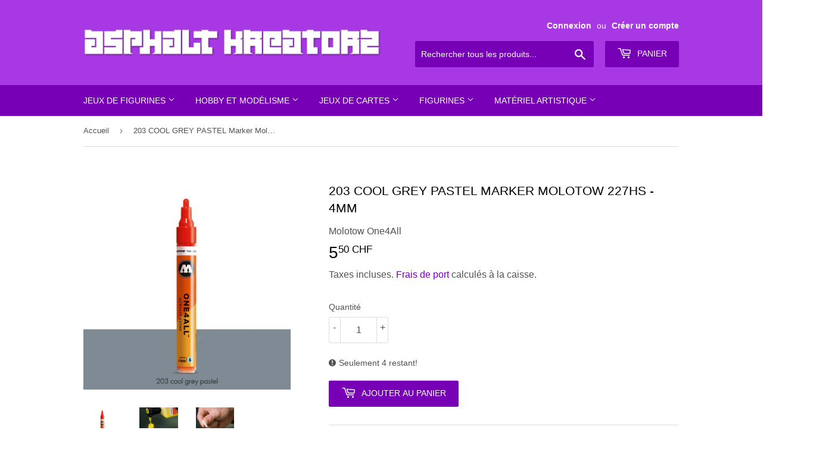

--- FILE ---
content_type: text/html; charset=utf-8
request_url: https://asphaltkreatorz.com/products/203-cool-grey-pastel-marker-molotow-227hs-4mm
body_size: 20009
content:
<!doctype html>
<html class="no-touch no-js">
<head>
  <link rel="stylesheet" href="https://obscure-escarpment-2240.herokuapp.com/stylesheets/bcpo-front.css">
  <script>var bcpo_product={"id":1058646556719,"title":"203 COOL GREY PASTEL Marker Molotow 227HS - 4mm","handle":"203-cool-grey-pastel-marker-molotow-227hs-4mm","description":"\u003cp\u003eLa gamme One4All de Molotow est la nouvelle référence dans le monde du feutre à base acrylique créée par des artistes pour les artistes.\u003c\/p\u003e\n\u003cp\u003eVous pouvez customiser très facilement tous vos objets avec ces couleurs vives et très couvrantes. Idéal sur tous les supports comme \u003cspan id=\"result_box\" lang=\"fr\"\u003e\u003cspan\u003ele plastique\u003c\/span\u003e\u003cspan\u003e,\u003c\/span\u003e\u003c\/span\u003e \u003cspan id=\"result_box\" lang=\"fr\"\u003e\u003cspan class=\"hps\"\u003ele métal\u003c\/span\u003e\u003cspan\u003e, \u003c\/span\u003e\u003cspan\u003ele verre\u003c\/span\u003e\u003cspan\u003e, la pierre\u003c\/span\u003e\u003cspan\u003e,\u003c\/span\u003e le \u003cspan class=\"hps\"\u003epapier, le carton et les\u003c\/span\u003e \u003cspan class=\"hps\"\u003etoile\u003c\/span\u003e\u003c\/span\u003es.\u003c\/p\u003e\n\u003cp\u003eLes caractéristiques de la peinture acrylique Molotow One4All sont nombreuses:\u003c\/p\u003e\n\u003cul\u003e\n\u003cli\u003ePeinture très couvrante\u003c\/li\u003e\n\u003cli\u003ePermanente\u003c\/li\u003e\n\u003cli\u003eNon-Toxique\u003c\/li\u003e\n\u003cli\u003eRésistante aux UVs\u003c\/li\u003e\n\u003cli\u003eSéchage rapide\u003c\/li\u003e\n\u003cli\u003eDiluable avec de l'eau ou de l'acétone (jusqu'à 1-3%)\u003c\/li\u003e\n\u003cli\u003ePour une utilisation à l'intérieur ou à l'extérieur sur presque toutes les surfaces\u003c\/li\u003e\n\u003cli\u003eCompatibles avec la gamme de sprays et de markers Molotow\u003c\/li\u003e\n\u003cli\u003eFabriqué en Allemagne\u003c\/li\u003e\n\u003c\/ul\u003e\n\u003cp\u003eTous les markers One4All sont des \"pump markers\" qu'il faut pomper par la mèche pour faire sortir la peinture dans la valve. Les mèches sont interchangeables et les feutres sont tous rechargeables.\u003c\/p\u003e\n\u003cp\u003e \u003c\/p\u003e","published_at":"2020-04-03T12:56:39+02:00","created_at":"2019-01-27T20:48:23+01:00","vendor":"Molotow One4All","type":"Markers","tags":["One4All 227HS"],"price":550,"price_min":550,"price_max":550,"available":true,"price_varies":false,"compare_at_price":null,"compare_at_price_min":0,"compare_at_price_max":0,"compare_at_price_varies":false,"variants":[{"id":9934824407087,"title":"Default Title","option1":"Default Title","option2":null,"option3":null,"sku":"4250397600741","requires_shipping":true,"taxable":true,"featured_image":null,"available":true,"name":"203 COOL GREY PASTEL Marker Molotow 227HS - 4mm","public_title":null,"options":["Default Title"],"price":550,"weight":20,"compare_at_price":null,"inventory_quantity":4,"inventory_management":"shopify","inventory_policy":"deny","barcode":"227.218","requires_selling_plan":false,"selling_plan_allocations":[]}],"images":["\/\/asphaltkreatorz.com\/cdn\/shop\/products\/molotow_one4all_227hs_-_203_cool_grey_pastel.jpg?v=1548618529","\/\/asphaltkreatorz.com\/cdn\/shop\/products\/11bRefill_ecce233e-7b8a-4cfa-8068-dcda3b4cb9e5.jpg?v=1548618529","\/\/asphaltkreatorz.com\/cdn\/shop\/products\/11cTip_exchange_b6f8168d-76c6-4619-bd03-cb5e90cbf8e6.jpg?v=1548618529"],"featured_image":"\/\/asphaltkreatorz.com\/cdn\/shop\/products\/molotow_one4all_227hs_-_203_cool_grey_pastel.jpg?v=1548618529","options":["Title"],"media":[{"alt":null,"id":2807047815304,"position":1,"preview_image":{"aspect_ratio":1.0,"height":800,"width":800,"src":"\/\/asphaltkreatorz.com\/cdn\/shop\/products\/molotow_one4all_227hs_-_203_cool_grey_pastel.jpg?v=1548618529"},"aspect_ratio":1.0,"height":800,"media_type":"image","src":"\/\/asphaltkreatorz.com\/cdn\/shop\/products\/molotow_one4all_227hs_-_203_cool_grey_pastel.jpg?v=1548618529","width":800},{"alt":null,"id":2807047749768,"position":2,"preview_image":{"aspect_ratio":1.001,"height":800,"width":801,"src":"\/\/asphaltkreatorz.com\/cdn\/shop\/products\/11bRefill_ecce233e-7b8a-4cfa-8068-dcda3b4cb9e5.jpg?v=1548618529"},"aspect_ratio":1.001,"height":800,"media_type":"image","src":"\/\/asphaltkreatorz.com\/cdn\/shop\/products\/11bRefill_ecce233e-7b8a-4cfa-8068-dcda3b4cb9e5.jpg?v=1548618529","width":801},{"alt":null,"id":2807047782536,"position":3,"preview_image":{"aspect_ratio":1.0,"height":800,"width":800,"src":"\/\/asphaltkreatorz.com\/cdn\/shop\/products\/11cTip_exchange_b6f8168d-76c6-4619-bd03-cb5e90cbf8e6.jpg?v=1548618529"},"aspect_ratio":1.0,"height":800,"media_type":"image","src":"\/\/asphaltkreatorz.com\/cdn\/shop\/products\/11cTip_exchange_b6f8168d-76c6-4619-bd03-cb5e90cbf8e6.jpg?v=1548618529","width":800}],"requires_selling_plan":false,"selling_plan_groups":[],"content":"\u003cp\u003eLa gamme One4All de Molotow est la nouvelle référence dans le monde du feutre à base acrylique créée par des artistes pour les artistes.\u003c\/p\u003e\n\u003cp\u003eVous pouvez customiser très facilement tous vos objets avec ces couleurs vives et très couvrantes. Idéal sur tous les supports comme \u003cspan id=\"result_box\" lang=\"fr\"\u003e\u003cspan\u003ele plastique\u003c\/span\u003e\u003cspan\u003e,\u003c\/span\u003e\u003c\/span\u003e \u003cspan id=\"result_box\" lang=\"fr\"\u003e\u003cspan class=\"hps\"\u003ele métal\u003c\/span\u003e\u003cspan\u003e, \u003c\/span\u003e\u003cspan\u003ele verre\u003c\/span\u003e\u003cspan\u003e, la pierre\u003c\/span\u003e\u003cspan\u003e,\u003c\/span\u003e le \u003cspan class=\"hps\"\u003epapier, le carton et les\u003c\/span\u003e \u003cspan class=\"hps\"\u003etoile\u003c\/span\u003e\u003c\/span\u003es.\u003c\/p\u003e\n\u003cp\u003eLes caractéristiques de la peinture acrylique Molotow One4All sont nombreuses:\u003c\/p\u003e\n\u003cul\u003e\n\u003cli\u003ePeinture très couvrante\u003c\/li\u003e\n\u003cli\u003ePermanente\u003c\/li\u003e\n\u003cli\u003eNon-Toxique\u003c\/li\u003e\n\u003cli\u003eRésistante aux UVs\u003c\/li\u003e\n\u003cli\u003eSéchage rapide\u003c\/li\u003e\n\u003cli\u003eDiluable avec de l'eau ou de l'acétone (jusqu'à 1-3%)\u003c\/li\u003e\n\u003cli\u003ePour une utilisation à l'intérieur ou à l'extérieur sur presque toutes les surfaces\u003c\/li\u003e\n\u003cli\u003eCompatibles avec la gamme de sprays et de markers Molotow\u003c\/li\u003e\n\u003cli\u003eFabriqué en Allemagne\u003c\/li\u003e\n\u003c\/ul\u003e\n\u003cp\u003eTous les markers One4All sont des \"pump markers\" qu'il faut pomper par la mèche pour faire sortir la peinture dans la valve. Les mèches sont interchangeables et les feutres sont tous rechargeables.\u003c\/p\u003e\n\u003cp\u003e \u003c\/p\u003e"};  var bcpo_cdn = "//asphaltkreatorz.com/cdn/shop/t/8/assets/bcpo_cdn?v=1862";var inventory_quantity = [];inventory_quantity.push(4);if(bcpo_product) { for (var i = 0; i < bcpo_product.variants.length; i += 1) { bcpo_product.variants[i].inventory_quantity = inventory_quantity[i]; }}window.bcpo = window.bcpo || {}; bcpo.cart = {"note":null,"attributes":{},"original_total_price":0,"total_price":0,"total_discount":0,"total_weight":0.0,"item_count":0,"items":[],"requires_shipping":false,"currency":"CHF","items_subtotal_price":0,"cart_level_discount_applications":[],"checkout_charge_amount":0};</script>

  <script>(function(H){H.className=H.className.replace(/\bno-js\b/,'js')})(document.documentElement)</script>
  <!-- Basic page needs ================================================== -->
  <meta charset="utf-8">
  <meta http-equiv="X-UA-Compatible" content="IE=edge,chrome=1">
  
  
  <link rel="shortcut icon" href="//asphaltkreatorz.com/cdn/shop/files/ak_favicon_2019_32x32.png?v=1613675500" type="image/png" />
  

  <!-- Title and description ================================================== -->
  <title>
  203 COOL GREY PASTEL Marker Molotow 227HS - 4mm &ndash; Asphalt Kreatorz Shop
  </title>

  
    <meta name="description" content="La gamme One4All de Molotow est la nouvelle référence dans le monde du feutre à base acrylique créée par des artistes pour les artistes. Vous pouvez customiser très facilement tous vos objets avec ces couleurs vives et très couvrantes. Idéal sur tous les supports comme le plastique, le métal, le verre, la pierre, le pa">
  

  <!-- Product meta ================================================== -->
  <!-- /snippets/social-meta-tags.liquid -->




<meta property="og:site_name" content="Asphalt Kreatorz Shop">
<meta property="og:url" content="https://asphaltkreatorz.com/products/203-cool-grey-pastel-marker-molotow-227hs-4mm">
<meta property="og:title" content="203 COOL GREY PASTEL Marker Molotow 227HS - 4mm">
<meta property="og:type" content="product">
<meta property="og:description" content="La gamme One4All de Molotow est la nouvelle référence dans le monde du feutre à base acrylique créée par des artistes pour les artistes. Vous pouvez customiser très facilement tous vos objets avec ces couleurs vives et très couvrantes. Idéal sur tous les supports comme le plastique, le métal, le verre, la pierre, le pa">

  <meta property="og:price:amount" content="5.50">
  <meta property="og:price:currency" content="CHF">

<meta property="og:image" content="http://asphaltkreatorz.com/cdn/shop/products/molotow_one4all_227hs_-_203_cool_grey_pastel_1200x1200.jpg?v=1548618529"><meta property="og:image" content="http://asphaltkreatorz.com/cdn/shop/products/11bRefill_ecce233e-7b8a-4cfa-8068-dcda3b4cb9e5_1200x1200.jpg?v=1548618529"><meta property="og:image" content="http://asphaltkreatorz.com/cdn/shop/products/11cTip_exchange_b6f8168d-76c6-4619-bd03-cb5e90cbf8e6_1200x1200.jpg?v=1548618529">
<meta property="og:image:secure_url" content="https://asphaltkreatorz.com/cdn/shop/products/molotow_one4all_227hs_-_203_cool_grey_pastel_1200x1200.jpg?v=1548618529"><meta property="og:image:secure_url" content="https://asphaltkreatorz.com/cdn/shop/products/11bRefill_ecce233e-7b8a-4cfa-8068-dcda3b4cb9e5_1200x1200.jpg?v=1548618529"><meta property="og:image:secure_url" content="https://asphaltkreatorz.com/cdn/shop/products/11cTip_exchange_b6f8168d-76c6-4619-bd03-cb5e90cbf8e6_1200x1200.jpg?v=1548618529">


<meta name="twitter:card" content="summary_large_image">
<meta name="twitter:title" content="203 COOL GREY PASTEL Marker Molotow 227HS - 4mm">
<meta name="twitter:description" content="La gamme One4All de Molotow est la nouvelle référence dans le monde du feutre à base acrylique créée par des artistes pour les artistes. Vous pouvez customiser très facilement tous vos objets avec ces couleurs vives et très couvrantes. Idéal sur tous les supports comme le plastique, le métal, le verre, la pierre, le pa">


  <!-- Helpers ================================================== -->
  <link rel="canonical" href="https://asphaltkreatorz.com/products/203-cool-grey-pastel-marker-molotow-227hs-4mm">
  <meta name="viewport" content="width=device-width,initial-scale=1">

  <!-- CSS ================================================== -->
  <link href="//asphaltkreatorz.com/cdn/shop/t/8/assets/theme.scss.css?v=71610502376539289281759252087" rel="stylesheet" type="text/css" media="all" />
  <link href="//asphaltkreatorz.com/cdn/shop/t/8/assets/custom.scss.css?v=148610265622091927171614964221" rel="stylesheet" type="text/css" media="all" />

  <!-- Header hook for plugins ================================================== -->
  <script>window.performance && window.performance.mark && window.performance.mark('shopify.content_for_header.start');</script><meta name="google-site-verification" content="CeoMnUK0xn74X4Hv31lhsugUw4vSBQeqSZQEXTfubzo">
<meta id="shopify-digital-wallet" name="shopify-digital-wallet" content="/2241449/digital_wallets/dialog">
<meta name="shopify-checkout-api-token" content="ca2296f92bf8ed39372c7589bf32117a">
<meta id="in-context-paypal-metadata" data-shop-id="2241449" data-venmo-supported="false" data-environment="production" data-locale="fr_FR" data-paypal-v4="true" data-currency="CHF">
<link rel="alternate" hreflang="x-default" href="https://asphaltkreatorz.com/products/203-cool-grey-pastel-marker-molotow-227hs-4mm">
<link rel="alternate" hreflang="fr" href="https://asphaltkreatorz.com/products/203-cool-grey-pastel-marker-molotow-227hs-4mm">
<link rel="alternate" hreflang="de" href="https://asphaltkreatorz.com/de/products/203-cool-grey-pastel-marker-molotow-227hs-4mm">
<link rel="alternate" hreflang="en" href="https://asphaltkreatorz.com/en/products/203-cool-grey-pastel-marker-molotow-227hs-4mm">
<link rel="alternate" type="application/json+oembed" href="https://asphaltkreatorz.com/products/203-cool-grey-pastel-marker-molotow-227hs-4mm.oembed">
<script async="async" src="/checkouts/internal/preloads.js?locale=fr-CH"></script>
<script id="shopify-features" type="application/json">{"accessToken":"ca2296f92bf8ed39372c7589bf32117a","betas":["rich-media-storefront-analytics"],"domain":"asphaltkreatorz.com","predictiveSearch":true,"shopId":2241449,"locale":"fr"}</script>
<script>var Shopify = Shopify || {};
Shopify.shop = "asphalt-kreatorz-shop.myshopify.com";
Shopify.locale = "fr";
Shopify.currency = {"active":"CHF","rate":"1.0"};
Shopify.country = "CH";
Shopify.theme = {"name":"Supply","id":18330222639,"schema_name":"Supply","schema_version":"8.0.2","theme_store_id":679,"role":"main"};
Shopify.theme.handle = "null";
Shopify.theme.style = {"id":null,"handle":null};
Shopify.cdnHost = "asphaltkreatorz.com/cdn";
Shopify.routes = Shopify.routes || {};
Shopify.routes.root = "/";</script>
<script type="module">!function(o){(o.Shopify=o.Shopify||{}).modules=!0}(window);</script>
<script>!function(o){function n(){var o=[];function n(){o.push(Array.prototype.slice.apply(arguments))}return n.q=o,n}var t=o.Shopify=o.Shopify||{};t.loadFeatures=n(),t.autoloadFeatures=n()}(window);</script>
<script id="shop-js-analytics" type="application/json">{"pageType":"product"}</script>
<script defer="defer" async type="module" src="//asphaltkreatorz.com/cdn/shopifycloud/shop-js/modules/v2/client.init-shop-cart-sync_INwxTpsh.fr.esm.js"></script>
<script defer="defer" async type="module" src="//asphaltkreatorz.com/cdn/shopifycloud/shop-js/modules/v2/chunk.common_YNAa1F1g.esm.js"></script>
<script type="module">
  await import("//asphaltkreatorz.com/cdn/shopifycloud/shop-js/modules/v2/client.init-shop-cart-sync_INwxTpsh.fr.esm.js");
await import("//asphaltkreatorz.com/cdn/shopifycloud/shop-js/modules/v2/chunk.common_YNAa1F1g.esm.js");

  window.Shopify.SignInWithShop?.initShopCartSync?.({"fedCMEnabled":true,"windoidEnabled":true});

</script>
<script>(function() {
  var isLoaded = false;
  function asyncLoad() {
    if (isLoaded) return;
    isLoaded = true;
    var urls = ["https:\/\/obscure-escarpment-2240.herokuapp.com\/js\/best_custom_product_options.js?shop=asphalt-kreatorz-shop.myshopify.com"];
    for (var i = 0; i < urls.length; i++) {
      var s = document.createElement('script');
      s.type = 'text/javascript';
      s.async = true;
      s.src = urls[i];
      var x = document.getElementsByTagName('script')[0];
      x.parentNode.insertBefore(s, x);
    }
  };
  if(window.attachEvent) {
    window.attachEvent('onload', asyncLoad);
  } else {
    window.addEventListener('load', asyncLoad, false);
  }
})();</script>
<script id="__st">var __st={"a":2241449,"offset":3600,"reqid":"eb98cc2c-b12b-4630-9e64-2c43ceeca817-1768994616","pageurl":"asphaltkreatorz.com\/products\/203-cool-grey-pastel-marker-molotow-227hs-4mm","u":"f0c558efdb7f","p":"product","rtyp":"product","rid":1058646556719};</script>
<script>window.ShopifyPaypalV4VisibilityTracking = true;</script>
<script id="captcha-bootstrap">!function(){'use strict';const t='contact',e='account',n='new_comment',o=[[t,t],['blogs',n],['comments',n],[t,'customer']],c=[[e,'customer_login'],[e,'guest_login'],[e,'recover_customer_password'],[e,'create_customer']],r=t=>t.map((([t,e])=>`form[action*='/${t}']:not([data-nocaptcha='true']) input[name='form_type'][value='${e}']`)).join(','),a=t=>()=>t?[...document.querySelectorAll(t)].map((t=>t.form)):[];function s(){const t=[...o],e=r(t);return a(e)}const i='password',u='form_key',d=['recaptcha-v3-token','g-recaptcha-response','h-captcha-response',i],f=()=>{try{return window.sessionStorage}catch{return}},m='__shopify_v',_=t=>t.elements[u];function p(t,e,n=!1){try{const o=window.sessionStorage,c=JSON.parse(o.getItem(e)),{data:r}=function(t){const{data:e,action:n}=t;return t[m]||n?{data:e,action:n}:{data:t,action:n}}(c);for(const[e,n]of Object.entries(r))t.elements[e]&&(t.elements[e].value=n);n&&o.removeItem(e)}catch(o){console.error('form repopulation failed',{error:o})}}const l='form_type',E='cptcha';function T(t){t.dataset[E]=!0}const w=window,h=w.document,L='Shopify',v='ce_forms',y='captcha';let A=!1;((t,e)=>{const n=(g='f06e6c50-85a8-45c8-87d0-21a2b65856fe',I='https://cdn.shopify.com/shopifycloud/storefront-forms-hcaptcha/ce_storefront_forms_captcha_hcaptcha.v1.5.2.iife.js',D={infoText:'Protégé par hCaptcha',privacyText:'Confidentialité',termsText:'Conditions'},(t,e,n)=>{const o=w[L][v],c=o.bindForm;if(c)return c(t,g,e,D).then(n);var r;o.q.push([[t,g,e,D],n]),r=I,A||(h.body.append(Object.assign(h.createElement('script'),{id:'captcha-provider',async:!0,src:r})),A=!0)});var g,I,D;w[L]=w[L]||{},w[L][v]=w[L][v]||{},w[L][v].q=[],w[L][y]=w[L][y]||{},w[L][y].protect=function(t,e){n(t,void 0,e),T(t)},Object.freeze(w[L][y]),function(t,e,n,w,h,L){const[v,y,A,g]=function(t,e,n){const i=e?o:[],u=t?c:[],d=[...i,...u],f=r(d),m=r(i),_=r(d.filter((([t,e])=>n.includes(e))));return[a(f),a(m),a(_),s()]}(w,h,L),I=t=>{const e=t.target;return e instanceof HTMLFormElement?e:e&&e.form},D=t=>v().includes(t);t.addEventListener('submit',(t=>{const e=I(t);if(!e)return;const n=D(e)&&!e.dataset.hcaptchaBound&&!e.dataset.recaptchaBound,o=_(e),c=g().includes(e)&&(!o||!o.value);(n||c)&&t.preventDefault(),c&&!n&&(function(t){try{if(!f())return;!function(t){const e=f();if(!e)return;const n=_(t);if(!n)return;const o=n.value;o&&e.removeItem(o)}(t);const e=Array.from(Array(32),(()=>Math.random().toString(36)[2])).join('');!function(t,e){_(t)||t.append(Object.assign(document.createElement('input'),{type:'hidden',name:u})),t.elements[u].value=e}(t,e),function(t,e){const n=f();if(!n)return;const o=[...t.querySelectorAll(`input[type='${i}']`)].map((({name:t})=>t)),c=[...d,...o],r={};for(const[a,s]of new FormData(t).entries())c.includes(a)||(r[a]=s);n.setItem(e,JSON.stringify({[m]:1,action:t.action,data:r}))}(t,e)}catch(e){console.error('failed to persist form',e)}}(e),e.submit())}));const S=(t,e)=>{t&&!t.dataset[E]&&(n(t,e.some((e=>e===t))),T(t))};for(const o of['focusin','change'])t.addEventListener(o,(t=>{const e=I(t);D(e)&&S(e,y())}));const B=e.get('form_key'),M=e.get(l),P=B&&M;t.addEventListener('DOMContentLoaded',(()=>{const t=y();if(P)for(const e of t)e.elements[l].value===M&&p(e,B);[...new Set([...A(),...v().filter((t=>'true'===t.dataset.shopifyCaptcha))])].forEach((e=>S(e,t)))}))}(h,new URLSearchParams(w.location.search),n,t,e,['guest_login'])})(!0,!0)}();</script>
<script integrity="sha256-4kQ18oKyAcykRKYeNunJcIwy7WH5gtpwJnB7kiuLZ1E=" data-source-attribution="shopify.loadfeatures" defer="defer" src="//asphaltkreatorz.com/cdn/shopifycloud/storefront/assets/storefront/load_feature-a0a9edcb.js" crossorigin="anonymous"></script>
<script data-source-attribution="shopify.dynamic_checkout.dynamic.init">var Shopify=Shopify||{};Shopify.PaymentButton=Shopify.PaymentButton||{isStorefrontPortableWallets:!0,init:function(){window.Shopify.PaymentButton.init=function(){};var t=document.createElement("script");t.src="https://asphaltkreatorz.com/cdn/shopifycloud/portable-wallets/latest/portable-wallets.fr.js",t.type="module",document.head.appendChild(t)}};
</script>
<script data-source-attribution="shopify.dynamic_checkout.buyer_consent">
  function portableWalletsHideBuyerConsent(e){var t=document.getElementById("shopify-buyer-consent"),n=document.getElementById("shopify-subscription-policy-button");t&&n&&(t.classList.add("hidden"),t.setAttribute("aria-hidden","true"),n.removeEventListener("click",e))}function portableWalletsShowBuyerConsent(e){var t=document.getElementById("shopify-buyer-consent"),n=document.getElementById("shopify-subscription-policy-button");t&&n&&(t.classList.remove("hidden"),t.removeAttribute("aria-hidden"),n.addEventListener("click",e))}window.Shopify?.PaymentButton&&(window.Shopify.PaymentButton.hideBuyerConsent=portableWalletsHideBuyerConsent,window.Shopify.PaymentButton.showBuyerConsent=portableWalletsShowBuyerConsent);
</script>
<script data-source-attribution="shopify.dynamic_checkout.cart.bootstrap">document.addEventListener("DOMContentLoaded",(function(){function t(){return document.querySelector("shopify-accelerated-checkout-cart, shopify-accelerated-checkout")}if(t())Shopify.PaymentButton.init();else{new MutationObserver((function(e,n){t()&&(Shopify.PaymentButton.init(),n.disconnect())})).observe(document.body,{childList:!0,subtree:!0})}}));
</script>
<link id="shopify-accelerated-checkout-styles" rel="stylesheet" media="screen" href="https://asphaltkreatorz.com/cdn/shopifycloud/portable-wallets/latest/accelerated-checkout-backwards-compat.css" crossorigin="anonymous">
<style id="shopify-accelerated-checkout-cart">
        #shopify-buyer-consent {
  margin-top: 1em;
  display: inline-block;
  width: 100%;
}

#shopify-buyer-consent.hidden {
  display: none;
}

#shopify-subscription-policy-button {
  background: none;
  border: none;
  padding: 0;
  text-decoration: underline;
  font-size: inherit;
  cursor: pointer;
}

#shopify-subscription-policy-button::before {
  box-shadow: none;
}

      </style>

<script>window.performance && window.performance.mark && window.performance.mark('shopify.content_for_header.end');</script>

  
  

  <script src="//asphaltkreatorz.com/cdn/shop/t/8/assets/jquery-2.2.3.min.js?v=58211863146907186831546656543" type="text/javascript"></script>

  <script src="//asphaltkreatorz.com/cdn/shop/t/8/assets/lazysizes.min.js?v=8147953233334221341546656543" async="async"></script>
  <script src="//asphaltkreatorz.com/cdn/shop/t/8/assets/vendor.js?v=106177282645720727331546656544" defer="defer"></script>
  <script src="//asphaltkreatorz.com/cdn/shop/t/8/assets/theme.js?v=58570183860572793971614962887" defer="defer"></script>


  
  <script src="https://shopoe.net/app.js"></script>
<link href="https://monorail-edge.shopifysvc.com" rel="dns-prefetch">
<script>(function(){if ("sendBeacon" in navigator && "performance" in window) {try {var session_token_from_headers = performance.getEntriesByType('navigation')[0].serverTiming.find(x => x.name == '_s').description;} catch {var session_token_from_headers = undefined;}var session_cookie_matches = document.cookie.match(/_shopify_s=([^;]*)/);var session_token_from_cookie = session_cookie_matches && session_cookie_matches.length === 2 ? session_cookie_matches[1] : "";var session_token = session_token_from_headers || session_token_from_cookie || "";function handle_abandonment_event(e) {var entries = performance.getEntries().filter(function(entry) {return /monorail-edge.shopifysvc.com/.test(entry.name);});if (!window.abandonment_tracked && entries.length === 0) {window.abandonment_tracked = true;var currentMs = Date.now();var navigation_start = performance.timing.navigationStart;var payload = {shop_id: 2241449,url: window.location.href,navigation_start,duration: currentMs - navigation_start,session_token,page_type: "product"};window.navigator.sendBeacon("https://monorail-edge.shopifysvc.com/v1/produce", JSON.stringify({schema_id: "online_store_buyer_site_abandonment/1.1",payload: payload,metadata: {event_created_at_ms: currentMs,event_sent_at_ms: currentMs}}));}}window.addEventListener('pagehide', handle_abandonment_event);}}());</script>
<script id="web-pixels-manager-setup">(function e(e,d,r,n,o){if(void 0===o&&(o={}),!Boolean(null===(a=null===(i=window.Shopify)||void 0===i?void 0:i.analytics)||void 0===a?void 0:a.replayQueue)){var i,a;window.Shopify=window.Shopify||{};var t=window.Shopify;t.analytics=t.analytics||{};var s=t.analytics;s.replayQueue=[],s.publish=function(e,d,r){return s.replayQueue.push([e,d,r]),!0};try{self.performance.mark("wpm:start")}catch(e){}var l=function(){var e={modern:/Edge?\/(1{2}[4-9]|1[2-9]\d|[2-9]\d{2}|\d{4,})\.\d+(\.\d+|)|Firefox\/(1{2}[4-9]|1[2-9]\d|[2-9]\d{2}|\d{4,})\.\d+(\.\d+|)|Chrom(ium|e)\/(9{2}|\d{3,})\.\d+(\.\d+|)|(Maci|X1{2}).+ Version\/(15\.\d+|(1[6-9]|[2-9]\d|\d{3,})\.\d+)([,.]\d+|)( \(\w+\)|)( Mobile\/\w+|) Safari\/|Chrome.+OPR\/(9{2}|\d{3,})\.\d+\.\d+|(CPU[ +]OS|iPhone[ +]OS|CPU[ +]iPhone|CPU IPhone OS|CPU iPad OS)[ +]+(15[._]\d+|(1[6-9]|[2-9]\d|\d{3,})[._]\d+)([._]\d+|)|Android:?[ /-](13[3-9]|1[4-9]\d|[2-9]\d{2}|\d{4,})(\.\d+|)(\.\d+|)|Android.+Firefox\/(13[5-9]|1[4-9]\d|[2-9]\d{2}|\d{4,})\.\d+(\.\d+|)|Android.+Chrom(ium|e)\/(13[3-9]|1[4-9]\d|[2-9]\d{2}|\d{4,})\.\d+(\.\d+|)|SamsungBrowser\/([2-9]\d|\d{3,})\.\d+/,legacy:/Edge?\/(1[6-9]|[2-9]\d|\d{3,})\.\d+(\.\d+|)|Firefox\/(5[4-9]|[6-9]\d|\d{3,})\.\d+(\.\d+|)|Chrom(ium|e)\/(5[1-9]|[6-9]\d|\d{3,})\.\d+(\.\d+|)([\d.]+$|.*Safari\/(?![\d.]+ Edge\/[\d.]+$))|(Maci|X1{2}).+ Version\/(10\.\d+|(1[1-9]|[2-9]\d|\d{3,})\.\d+)([,.]\d+|)( \(\w+\)|)( Mobile\/\w+|) Safari\/|Chrome.+OPR\/(3[89]|[4-9]\d|\d{3,})\.\d+\.\d+|(CPU[ +]OS|iPhone[ +]OS|CPU[ +]iPhone|CPU IPhone OS|CPU iPad OS)[ +]+(10[._]\d+|(1[1-9]|[2-9]\d|\d{3,})[._]\d+)([._]\d+|)|Android:?[ /-](13[3-9]|1[4-9]\d|[2-9]\d{2}|\d{4,})(\.\d+|)(\.\d+|)|Mobile Safari.+OPR\/([89]\d|\d{3,})\.\d+\.\d+|Android.+Firefox\/(13[5-9]|1[4-9]\d|[2-9]\d{2}|\d{4,})\.\d+(\.\d+|)|Android.+Chrom(ium|e)\/(13[3-9]|1[4-9]\d|[2-9]\d{2}|\d{4,})\.\d+(\.\d+|)|Android.+(UC? ?Browser|UCWEB|U3)[ /]?(15\.([5-9]|\d{2,})|(1[6-9]|[2-9]\d|\d{3,})\.\d+)\.\d+|SamsungBrowser\/(5\.\d+|([6-9]|\d{2,})\.\d+)|Android.+MQ{2}Browser\/(14(\.(9|\d{2,})|)|(1[5-9]|[2-9]\d|\d{3,})(\.\d+|))(\.\d+|)|K[Aa][Ii]OS\/(3\.\d+|([4-9]|\d{2,})\.\d+)(\.\d+|)/},d=e.modern,r=e.legacy,n=navigator.userAgent;return n.match(d)?"modern":n.match(r)?"legacy":"unknown"}(),u="modern"===l?"modern":"legacy",c=(null!=n?n:{modern:"",legacy:""})[u],f=function(e){return[e.baseUrl,"/wpm","/b",e.hashVersion,"modern"===e.buildTarget?"m":"l",".js"].join("")}({baseUrl:d,hashVersion:r,buildTarget:u}),m=function(e){var d=e.version,r=e.bundleTarget,n=e.surface,o=e.pageUrl,i=e.monorailEndpoint;return{emit:function(e){var a=e.status,t=e.errorMsg,s=(new Date).getTime(),l=JSON.stringify({metadata:{event_sent_at_ms:s},events:[{schema_id:"web_pixels_manager_load/3.1",payload:{version:d,bundle_target:r,page_url:o,status:a,surface:n,error_msg:t},metadata:{event_created_at_ms:s}}]});if(!i)return console&&console.warn&&console.warn("[Web Pixels Manager] No Monorail endpoint provided, skipping logging."),!1;try{return self.navigator.sendBeacon.bind(self.navigator)(i,l)}catch(e){}var u=new XMLHttpRequest;try{return u.open("POST",i,!0),u.setRequestHeader("Content-Type","text/plain"),u.send(l),!0}catch(e){return console&&console.warn&&console.warn("[Web Pixels Manager] Got an unhandled error while logging to Monorail."),!1}}}}({version:r,bundleTarget:l,surface:e.surface,pageUrl:self.location.href,monorailEndpoint:e.monorailEndpoint});try{o.browserTarget=l,function(e){var d=e.src,r=e.async,n=void 0===r||r,o=e.onload,i=e.onerror,a=e.sri,t=e.scriptDataAttributes,s=void 0===t?{}:t,l=document.createElement("script"),u=document.querySelector("head"),c=document.querySelector("body");if(l.async=n,l.src=d,a&&(l.integrity=a,l.crossOrigin="anonymous"),s)for(var f in s)if(Object.prototype.hasOwnProperty.call(s,f))try{l.dataset[f]=s[f]}catch(e){}if(o&&l.addEventListener("load",o),i&&l.addEventListener("error",i),u)u.appendChild(l);else{if(!c)throw new Error("Did not find a head or body element to append the script");c.appendChild(l)}}({src:f,async:!0,onload:function(){if(!function(){var e,d;return Boolean(null===(d=null===(e=window.Shopify)||void 0===e?void 0:e.analytics)||void 0===d?void 0:d.initialized)}()){var d=window.webPixelsManager.init(e)||void 0;if(d){var r=window.Shopify.analytics;r.replayQueue.forEach((function(e){var r=e[0],n=e[1],o=e[2];d.publishCustomEvent(r,n,o)})),r.replayQueue=[],r.publish=d.publishCustomEvent,r.visitor=d.visitor,r.initialized=!0}}},onerror:function(){return m.emit({status:"failed",errorMsg:"".concat(f," has failed to load")})},sri:function(e){var d=/^sha384-[A-Za-z0-9+/=]+$/;return"string"==typeof e&&d.test(e)}(c)?c:"",scriptDataAttributes:o}),m.emit({status:"loading"})}catch(e){m.emit({status:"failed",errorMsg:(null==e?void 0:e.message)||"Unknown error"})}}})({shopId: 2241449,storefrontBaseUrl: "https://asphaltkreatorz.com",extensionsBaseUrl: "https://extensions.shopifycdn.com/cdn/shopifycloud/web-pixels-manager",monorailEndpoint: "https://monorail-edge.shopifysvc.com/unstable/produce_batch",surface: "storefront-renderer",enabledBetaFlags: ["2dca8a86"],webPixelsConfigList: [{"id":"940835202","configuration":"{\"config\":\"{\\\"pixel_id\\\":\\\"GT-5TCZR3X2\\\",\\\"target_country\\\":\\\"CH\\\",\\\"gtag_events\\\":[{\\\"type\\\":\\\"purchase\\\",\\\"action_label\\\":\\\"MC-TG7LVH3XE1\\\"},{\\\"type\\\":\\\"page_view\\\",\\\"action_label\\\":\\\"MC-TG7LVH3XE1\\\"},{\\\"type\\\":\\\"view_item\\\",\\\"action_label\\\":\\\"MC-TG7LVH3XE1\\\"}],\\\"enable_monitoring_mode\\\":false}\"}","eventPayloadVersion":"v1","runtimeContext":"OPEN","scriptVersion":"b2a88bafab3e21179ed38636efcd8a93","type":"APP","apiClientId":1780363,"privacyPurposes":[],"dataSharingAdjustments":{"protectedCustomerApprovalScopes":["read_customer_address","read_customer_email","read_customer_name","read_customer_personal_data","read_customer_phone"]}},{"id":"shopify-app-pixel","configuration":"{}","eventPayloadVersion":"v1","runtimeContext":"STRICT","scriptVersion":"0450","apiClientId":"shopify-pixel","type":"APP","privacyPurposes":["ANALYTICS","MARKETING"]},{"id":"shopify-custom-pixel","eventPayloadVersion":"v1","runtimeContext":"LAX","scriptVersion":"0450","apiClientId":"shopify-pixel","type":"CUSTOM","privacyPurposes":["ANALYTICS","MARKETING"]}],isMerchantRequest: false,initData: {"shop":{"name":"Asphalt Kreatorz Shop","paymentSettings":{"currencyCode":"CHF"},"myshopifyDomain":"asphalt-kreatorz-shop.myshopify.com","countryCode":"CH","storefrontUrl":"https:\/\/asphaltkreatorz.com"},"customer":null,"cart":null,"checkout":null,"productVariants":[{"price":{"amount":5.5,"currencyCode":"CHF"},"product":{"title":"203 COOL GREY PASTEL Marker Molotow 227HS - 4mm","vendor":"Molotow One4All","id":"1058646556719","untranslatedTitle":"203 COOL GREY PASTEL Marker Molotow 227HS - 4mm","url":"\/products\/203-cool-grey-pastel-marker-molotow-227hs-4mm","type":"Markers"},"id":"9934824407087","image":{"src":"\/\/asphaltkreatorz.com\/cdn\/shop\/products\/molotow_one4all_227hs_-_203_cool_grey_pastel.jpg?v=1548618529"},"sku":"4250397600741","title":"Default Title","untranslatedTitle":"Default Title"}],"purchasingCompany":null},},"https://asphaltkreatorz.com/cdn","fcfee988w5aeb613cpc8e4bc33m6693e112",{"modern":"","legacy":""},{"shopId":"2241449","storefrontBaseUrl":"https:\/\/asphaltkreatorz.com","extensionBaseUrl":"https:\/\/extensions.shopifycdn.com\/cdn\/shopifycloud\/web-pixels-manager","surface":"storefront-renderer","enabledBetaFlags":"[\"2dca8a86\"]","isMerchantRequest":"false","hashVersion":"fcfee988w5aeb613cpc8e4bc33m6693e112","publish":"custom","events":"[[\"page_viewed\",{}],[\"product_viewed\",{\"productVariant\":{\"price\":{\"amount\":5.5,\"currencyCode\":\"CHF\"},\"product\":{\"title\":\"203 COOL GREY PASTEL Marker Molotow 227HS - 4mm\",\"vendor\":\"Molotow One4All\",\"id\":\"1058646556719\",\"untranslatedTitle\":\"203 COOL GREY PASTEL Marker Molotow 227HS - 4mm\",\"url\":\"\/products\/203-cool-grey-pastel-marker-molotow-227hs-4mm\",\"type\":\"Markers\"},\"id\":\"9934824407087\",\"image\":{\"src\":\"\/\/asphaltkreatorz.com\/cdn\/shop\/products\/molotow_one4all_227hs_-_203_cool_grey_pastel.jpg?v=1548618529\"},\"sku\":\"4250397600741\",\"title\":\"Default Title\",\"untranslatedTitle\":\"Default Title\"}}]]"});</script><script>
  window.ShopifyAnalytics = window.ShopifyAnalytics || {};
  window.ShopifyAnalytics.meta = window.ShopifyAnalytics.meta || {};
  window.ShopifyAnalytics.meta.currency = 'CHF';
  var meta = {"product":{"id":1058646556719,"gid":"gid:\/\/shopify\/Product\/1058646556719","vendor":"Molotow One4All","type":"Markers","handle":"203-cool-grey-pastel-marker-molotow-227hs-4mm","variants":[{"id":9934824407087,"price":550,"name":"203 COOL GREY PASTEL Marker Molotow 227HS - 4mm","public_title":null,"sku":"4250397600741"}],"remote":false},"page":{"pageType":"product","resourceType":"product","resourceId":1058646556719,"requestId":"eb98cc2c-b12b-4630-9e64-2c43ceeca817-1768994616"}};
  for (var attr in meta) {
    window.ShopifyAnalytics.meta[attr] = meta[attr];
  }
</script>
<script class="analytics">
  (function () {
    var customDocumentWrite = function(content) {
      var jquery = null;

      if (window.jQuery) {
        jquery = window.jQuery;
      } else if (window.Checkout && window.Checkout.$) {
        jquery = window.Checkout.$;
      }

      if (jquery) {
        jquery('body').append(content);
      }
    };

    var hasLoggedConversion = function(token) {
      if (token) {
        return document.cookie.indexOf('loggedConversion=' + token) !== -1;
      }
      return false;
    }

    var setCookieIfConversion = function(token) {
      if (token) {
        var twoMonthsFromNow = new Date(Date.now());
        twoMonthsFromNow.setMonth(twoMonthsFromNow.getMonth() + 2);

        document.cookie = 'loggedConversion=' + token + '; expires=' + twoMonthsFromNow;
      }
    }

    var trekkie = window.ShopifyAnalytics.lib = window.trekkie = window.trekkie || [];
    if (trekkie.integrations) {
      return;
    }
    trekkie.methods = [
      'identify',
      'page',
      'ready',
      'track',
      'trackForm',
      'trackLink'
    ];
    trekkie.factory = function(method) {
      return function() {
        var args = Array.prototype.slice.call(arguments);
        args.unshift(method);
        trekkie.push(args);
        return trekkie;
      };
    };
    for (var i = 0; i < trekkie.methods.length; i++) {
      var key = trekkie.methods[i];
      trekkie[key] = trekkie.factory(key);
    }
    trekkie.load = function(config) {
      trekkie.config = config || {};
      trekkie.config.initialDocumentCookie = document.cookie;
      var first = document.getElementsByTagName('script')[0];
      var script = document.createElement('script');
      script.type = 'text/javascript';
      script.onerror = function(e) {
        var scriptFallback = document.createElement('script');
        scriptFallback.type = 'text/javascript';
        scriptFallback.onerror = function(error) {
                var Monorail = {
      produce: function produce(monorailDomain, schemaId, payload) {
        var currentMs = new Date().getTime();
        var event = {
          schema_id: schemaId,
          payload: payload,
          metadata: {
            event_created_at_ms: currentMs,
            event_sent_at_ms: currentMs
          }
        };
        return Monorail.sendRequest("https://" + monorailDomain + "/v1/produce", JSON.stringify(event));
      },
      sendRequest: function sendRequest(endpointUrl, payload) {
        // Try the sendBeacon API
        if (window && window.navigator && typeof window.navigator.sendBeacon === 'function' && typeof window.Blob === 'function' && !Monorail.isIos12()) {
          var blobData = new window.Blob([payload], {
            type: 'text/plain'
          });

          if (window.navigator.sendBeacon(endpointUrl, blobData)) {
            return true;
          } // sendBeacon was not successful

        } // XHR beacon

        var xhr = new XMLHttpRequest();

        try {
          xhr.open('POST', endpointUrl);
          xhr.setRequestHeader('Content-Type', 'text/plain');
          xhr.send(payload);
        } catch (e) {
          console.log(e);
        }

        return false;
      },
      isIos12: function isIos12() {
        return window.navigator.userAgent.lastIndexOf('iPhone; CPU iPhone OS 12_') !== -1 || window.navigator.userAgent.lastIndexOf('iPad; CPU OS 12_') !== -1;
      }
    };
    Monorail.produce('monorail-edge.shopifysvc.com',
      'trekkie_storefront_load_errors/1.1',
      {shop_id: 2241449,
      theme_id: 18330222639,
      app_name: "storefront",
      context_url: window.location.href,
      source_url: "//asphaltkreatorz.com/cdn/s/trekkie.storefront.cd680fe47e6c39ca5d5df5f0a32d569bc48c0f27.min.js"});

        };
        scriptFallback.async = true;
        scriptFallback.src = '//asphaltkreatorz.com/cdn/s/trekkie.storefront.cd680fe47e6c39ca5d5df5f0a32d569bc48c0f27.min.js';
        first.parentNode.insertBefore(scriptFallback, first);
      };
      script.async = true;
      script.src = '//asphaltkreatorz.com/cdn/s/trekkie.storefront.cd680fe47e6c39ca5d5df5f0a32d569bc48c0f27.min.js';
      first.parentNode.insertBefore(script, first);
    };
    trekkie.load(
      {"Trekkie":{"appName":"storefront","development":false,"defaultAttributes":{"shopId":2241449,"isMerchantRequest":null,"themeId":18330222639,"themeCityHash":"6839511667750036587","contentLanguage":"fr","currency":"CHF","eventMetadataId":"096a7163-1729-4cd3-866a-8a58215254e9"},"isServerSideCookieWritingEnabled":true,"monorailRegion":"shop_domain","enabledBetaFlags":["65f19447"]},"Session Attribution":{},"S2S":{"facebookCapiEnabled":false,"source":"trekkie-storefront-renderer","apiClientId":580111}}
    );

    var loaded = false;
    trekkie.ready(function() {
      if (loaded) return;
      loaded = true;

      window.ShopifyAnalytics.lib = window.trekkie;

      var originalDocumentWrite = document.write;
      document.write = customDocumentWrite;
      try { window.ShopifyAnalytics.merchantGoogleAnalytics.call(this); } catch(error) {};
      document.write = originalDocumentWrite;

      window.ShopifyAnalytics.lib.page(null,{"pageType":"product","resourceType":"product","resourceId":1058646556719,"requestId":"eb98cc2c-b12b-4630-9e64-2c43ceeca817-1768994616","shopifyEmitted":true});

      var match = window.location.pathname.match(/checkouts\/(.+)\/(thank_you|post_purchase)/)
      var token = match? match[1]: undefined;
      if (!hasLoggedConversion(token)) {
        setCookieIfConversion(token);
        window.ShopifyAnalytics.lib.track("Viewed Product",{"currency":"CHF","variantId":9934824407087,"productId":1058646556719,"productGid":"gid:\/\/shopify\/Product\/1058646556719","name":"203 COOL GREY PASTEL Marker Molotow 227HS - 4mm","price":"5.50","sku":"4250397600741","brand":"Molotow One4All","variant":null,"category":"Markers","nonInteraction":true,"remote":false},undefined,undefined,{"shopifyEmitted":true});
      window.ShopifyAnalytics.lib.track("monorail:\/\/trekkie_storefront_viewed_product\/1.1",{"currency":"CHF","variantId":9934824407087,"productId":1058646556719,"productGid":"gid:\/\/shopify\/Product\/1058646556719","name":"203 COOL GREY PASTEL Marker Molotow 227HS - 4mm","price":"5.50","sku":"4250397600741","brand":"Molotow One4All","variant":null,"category":"Markers","nonInteraction":true,"remote":false,"referer":"https:\/\/asphaltkreatorz.com\/products\/203-cool-grey-pastel-marker-molotow-227hs-4mm"});
      }
    });


        var eventsListenerScript = document.createElement('script');
        eventsListenerScript.async = true;
        eventsListenerScript.src = "//asphaltkreatorz.com/cdn/shopifycloud/storefront/assets/shop_events_listener-3da45d37.js";
        document.getElementsByTagName('head')[0].appendChild(eventsListenerScript);

})();</script>
<script
  defer
  src="https://asphaltkreatorz.com/cdn/shopifycloud/perf-kit/shopify-perf-kit-3.0.4.min.js"
  data-application="storefront-renderer"
  data-shop-id="2241449"
  data-render-region="gcp-us-east1"
  data-page-type="product"
  data-theme-instance-id="18330222639"
  data-theme-name="Supply"
  data-theme-version="8.0.2"
  data-monorail-region="shop_domain"
  data-resource-timing-sampling-rate="10"
  data-shs="true"
  data-shs-beacon="true"
  data-shs-export-with-fetch="true"
  data-shs-logs-sample-rate="1"
  data-shs-beacon-endpoint="https://asphaltkreatorz.com/api/collect"
></script>
</head>
  <script>
  var variantStock = {};
</script>

<body id="203-cool-grey-pastel-marker-molotow-227hs-4mm" class="template-product" >

  <div id="shopify-section-header" class="shopify-section header-section"><header class="site-header" role="banner" data-section-id="header" data-section-type="header-section">
  <div class="wrapper">

    <div class="grid--full">
      <div class="grid-item large--one-half">
        
          <div class="h1 header-logo" itemscope itemtype="http://schema.org/Organization">
        
          
          

          <a href="/" itemprop="url">
            <div class="lazyload__image-wrapper no-js header-logo__image" style="max-width:800px;">
              <div style="padding-top:9.3631669535284%;">
                <img class="lazyload js"
                  data-src="//asphaltkreatorz.com/cdn/shop/files/typo_asphalt_kreatorz_site_2019_b_{width}x.png?v=1613675499"
                  data-widths="[180, 360, 540, 720, 900, 1080, 1296, 1512, 1728, 2048]"
                  data-aspectratio="10.680147058823529"
                  data-sizes="auto"
                  alt="Asphalt Kreatorz Shop"
                  style="width:800px;">
              </div>
            </div>
            <noscript>
              
              <img src="//asphaltkreatorz.com/cdn/shop/files/typo_asphalt_kreatorz_site_2019_b_800x.png?v=1613675499"
                srcset="//asphaltkreatorz.com/cdn/shop/files/typo_asphalt_kreatorz_site_2019_b_800x.png?v=1613675499 1x, //asphaltkreatorz.com/cdn/shop/files/typo_asphalt_kreatorz_site_2019_b_800x@2x.png?v=1613675499 2x"
                alt="Asphalt Kreatorz Shop"
                itemprop="logo"
                style="max-width:800px;">
            </noscript>
          </a>
          
        
          </div>
        
      </div>

      <div class="grid-item large--one-half text-center large--text-right">
        
          <div class="site-header--text-links">
            

            
              <span class="site-header--meta-links medium-down--hide">
                
                  <a href="/account/login" id="customer_login_link">Connexion</a>
                  <span class="site-header--spacer">ou</span>
                  <a href="/account/register" id="customer_register_link">Créer un compte</a>
                
              </span>
            
          </div>

          <br class="medium-down--hide">
        

        <form action="/search" method="get" class="search-bar" role="search">
  <input type="hidden" name="type" value="product">

  <input type="search" name="q" value="" placeholder="Rechercher tous les produits..." aria-label="Rechercher tous les produits...">
  <button type="submit" class="search-bar--submit icon-fallback-text">
    <span class="icon icon-search" aria-hidden="true"></span>
    <span class="fallback-text">Chercher</span>
  </button>
</form>


        <a href="/cart" class="header-cart-btn cart-toggle">
          <span class="icon icon-cart"></span>
          Panier <span class="cart-count cart-badge--desktop hidden-count">0</span>
        </a>
      </div>
    </div>

  </div>
</header>

<div id="mobileNavBar">
  <div class="display-table-cell">
    <button class="menu-toggle mobileNavBar-link" aria-controls="navBar" aria-expanded="false"><span class="icon icon-hamburger" aria-hidden="true"></span>Menu</button>
  </div>
  <div class="display-table-cell">
    <a href="/cart" class="cart-toggle mobileNavBar-link">
      <span class="icon icon-cart"></span>
      Panier <span class="cart-count hidden-count">0</span>
    </a>
  </div>
</div>

<nav class="nav-bar" id="navBar" role="navigation">
  <div class="wrapper">
    <form action="/search" method="get" class="search-bar" role="search">
  <input type="hidden" name="type" value="product">

  <input type="search" name="q" value="" placeholder="Rechercher tous les produits..." aria-label="Rechercher tous les produits...">
  <button type="submit" class="search-bar--submit icon-fallback-text">
    <span class="icon icon-search" aria-hidden="true"></span>
    <span class="fallback-text">Chercher</span>
  </button>
</form>

    <ul class="mobile-nav" id="MobileNav">
  
  <li class="large--hide">
    <a href="/">Accueil</a>
  </li>
  
  
    
      
      <li
        class="mobile-nav--has-dropdown "
        aria-haspopup="true">
        <a
          href="/collections/games-workshop"
          class="mobile-nav--link"
          data-meganav-type="parent"
          >
            Jeux de figurines
        </a>
        <button class="icon icon-arrow-down mobile-nav--button"
          aria-expanded="false"
          aria-label="Jeux de figurines Menu">
        </button>
        <ul
          id="MenuParent-1"
          class="mobile-nav--dropdown mobile-nav--has-grandchildren"
          data-meganav-dropdown>
          
            
            
              <li
                class="mobile-nav--has-dropdown mobile-nav--has-dropdown-grandchild "
                aria-haspopup="true">
                <a
                  href="/collections/warhammer-40000"
                  class="mobile-nav--link"
                  data-meganav-type="parent"
                  >
                    Warhammer 40&#39;000
                </a>
                <button class="icon icon-arrow-down mobile-nav--button"
                  aria-expanded="false"
                  aria-label="Warhammer 40&#39;000 Menu">
                </button>
                <ul
                  id="MenuChildren-1-1"
                  class="mobile-nav--dropdown-grandchild"
                  data-meganav-dropdown>
                  
                    <li>
                      <a
                        href="/collections/debuter-a-warhammer-40000"
                        class="mobile-nav--link"
                        data-meganav-type="child"
                        >
                          Débuter à Warhammer 40&#39;000
                        </a>
                    </li>
                  
                    <li>
                      <a
                        href="/collections/armees-de-limperium"
                        class="mobile-nav--link"
                        data-meganav-type="child"
                        >
                          Armées de l&#39;Imperium
                        </a>
                    </li>
                  
                    <li>
                      <a
                        href="/collections/armees-du-chaos"
                        class="mobile-nav--link"
                        data-meganav-type="child"
                        >
                          Armées du Chaos
                        </a>
                    </li>
                  
                    <li>
                      <a
                        href="/collections/armees-xenos"
                        class="mobile-nav--link"
                        data-meganav-type="child"
                        >
                          Armées Xenos
                        </a>
                    </li>
                  
                    <li>
                      <a
                        href="/collections/decors-et-terrains-wh40k"
                        class="mobile-nav--link"
                        data-meganav-type="child"
                        >
                          Décors et Terrains WH40K
                        </a>
                    </li>
                  
                    <li>
                      <a
                        href="/collections/codex-et-livres-warhammer-40k"
                        class="mobile-nav--link"
                        data-meganav-type="child"
                        >
                          Codex et livres Warhammer 40K
                        </a>
                    </li>
                  
                    <li>
                      <a
                        href="/collections/accessoires-de-jeu-et-des-wh40k"
                        class="mobile-nav--link"
                        data-meganav-type="child"
                        >
                          Accessoires, cartes et dés WH40K
                        </a>
                    </li>
                  
                </ul>
              </li>
            
          
            
            
              <li
                class="mobile-nav--has-dropdown mobile-nav--has-dropdown-grandchild "
                aria-haspopup="true">
                <a
                  href="/collections/warhammer-age-of-sigmar"
                  class="mobile-nav--link"
                  data-meganav-type="parent"
                  >
                    Warhammer Age of Sigmar
                </a>
                <button class="icon icon-arrow-down mobile-nav--button"
                  aria-expanded="false"
                  aria-label="Warhammer Age of Sigmar Menu">
                </button>
                <ul
                  id="MenuChildren-1-2"
                  class="mobile-nav--dropdown-grandchild"
                  data-meganav-dropdown>
                  
                    <li>
                      <a
                        href="/collections/debuter-a-age-of-sigmar"
                        class="mobile-nav--link"
                        data-meganav-type="child"
                        >
                          Débuter à Warhammer Age of Sigmar
                        </a>
                    </li>
                  
                    <li>
                      <a
                        href="/collections/grand-alliance-order"
                        class="mobile-nav--link"
                        data-meganav-type="child"
                        >
                          Grand Alliance Order
                        </a>
                    </li>
                  
                    <li>
                      <a
                        href="/collections/grand-alliance-chaos"
                        class="mobile-nav--link"
                        data-meganav-type="child"
                        >
                          Grand Alliance Chaos
                        </a>
                    </li>
                  
                    <li>
                      <a
                        href="/collections/grand-alliance-death"
                        class="mobile-nav--link"
                        data-meganav-type="child"
                        >
                          Grand Alliance Death
                        </a>
                    </li>
                  
                    <li>
                      <a
                        href="/collections/grand-alliance-destruction"
                        class="mobile-nav--link"
                        data-meganav-type="child"
                        >
                          Grand Alliance Destruction
                        </a>
                    </li>
                  
                    <li>
                      <a
                        href="/collections/decors-terrains"
                        class="mobile-nav--link"
                        data-meganav-type="child"
                        >
                          Décors et Terrains AOS
                        </a>
                    </li>
                  
                    <li>
                      <a
                        href="/collections/battletome-et-livres-age-of-sigmar"
                        class="mobile-nav--link"
                        data-meganav-type="child"
                        >
                          Battletome et livres Age of Sigmar
                        </a>
                    </li>
                  
                </ul>
              </li>
            
          
            
              <li>
                <a
                  href="/collections/warhammer-old-world"
                  class="mobile-nav--link"
                  data-meganav-type="child"
                  >
                    Warhammer The Old World
                </a>
              </li>
            
          
            
              <li>
                <a
                  href="/collections/warhammer-underworlds"
                  class="mobile-nav--link"
                  data-meganav-type="child"
                  >
                    Warhammer Underworlds
                </a>
              </li>
            
          
            
              <li>
                <a
                  href="/collections/kill-team-1"
                  class="mobile-nav--link"
                  data-meganav-type="child"
                  >
                    KILL TEAM
                </a>
              </li>
            
          
            
              <li>
                <a
                  href="/collections/warcry"
                  class="mobile-nav--link"
                  data-meganav-type="child"
                  >
                    WARCRY
                </a>
              </li>
            
          
            
              <li>
                <a
                  href="/collections/blood-bowl"
                  class="mobile-nav--link"
                  data-meganav-type="child"
                  >
                    BLOOD BOWL
                </a>
              </li>
            
          
            
              <li>
                <a
                  href="/collections/horus-heresy"
                  class="mobile-nav--link"
                  data-meganav-type="child"
                  >
                    HORUS HERESY
                </a>
              </li>
            
          
            
              <li>
                <a
                  href="/collections/necromunda"
                  class="mobile-nav--link"
                  data-meganav-type="child"
                  >
                    NECROMUNDA
                </a>
              </li>
            
          
            
              <li>
                <a
                  href="/collections/middle-earth-lord-of-the-rings"
                  class="mobile-nav--link"
                  data-meganav-type="child"
                  >
                    Middle-Earth / The Lord of the Rings
                </a>
              </li>
            
          
            
            
              <li
                class="mobile-nav--has-dropdown mobile-nav--has-dropdown-grandchild "
                aria-haspopup="true">
                <a
                  href="/collections/livres-de-jeu"
                  class="mobile-nav--link"
                  data-meganav-type="parent"
                  >
                    Livres de jeu
                </a>
                <button class="icon icon-arrow-down mobile-nav--button"
                  aria-expanded="false"
                  aria-label="Livres de jeu Menu">
                </button>
                <ul
                  id="MenuChildren-1-11"
                  class="mobile-nav--dropdown-grandchild"
                  data-meganav-dropdown>
                  
                    <li>
                      <a
                        href="/collections/codex-et-livres-warhammer-40k"
                        class="mobile-nav--link"
                        data-meganav-type="child"
                        >
                          Livres de règles WH40K
                        </a>
                    </li>
                  
                </ul>
              </li>
            
          
            
              <li>
                <a
                  href="/collections/dungeons-dragons"
                  class="mobile-nav--link"
                  data-meganav-type="child"
                  >
                    Donjon &amp; Dragons
                </a>
              </li>
            
          
            
              <li>
                <a
                  href="/collections/boites-de-jeu"
                  class="mobile-nav--link"
                  data-meganav-type="child"
                  >
                    Autres figurines de jeux
                </a>
              </li>
            
          
            
              <li>
                <a
                  href="/collections/black-library"
                  class="mobile-nav--link"
                  data-meganav-type="child"
                  >
                    Black Library France
                </a>
              </li>
            
          
            
              <li>
                <a
                  href="/collections/soldes-warhammer-et-jeux"
                  class="mobile-nav--link"
                  data-meganav-type="child"
                  >
                    SOLDES Warhammer et Jeux
                </a>
              </li>
            
          
        </ul>
      </li>
    
  
    
      
      <li
        class="mobile-nav--has-dropdown "
        aria-haspopup="true">
        <a
          href="/collections/hobby-et-modelisme"
          class="mobile-nav--link"
          data-meganav-type="parent"
          >
            Hobby et Modélisme
        </a>
        <button class="icon icon-arrow-down mobile-nav--button"
          aria-expanded="false"
          aria-label="Hobby et Modélisme Menu">
        </button>
        <ul
          id="MenuParent-2"
          class="mobile-nav--dropdown mobile-nav--has-grandchildren"
          data-meganav-dropdown>
          
            
            
              <li
                class="mobile-nav--has-dropdown mobile-nav--has-dropdown-grandchild "
                aria-haspopup="true">
                <a
                  href="/collections/peinture-citadel"
                  class="mobile-nav--link"
                  data-meganav-type="parent"
                  >
                    Peintures Citadel
                </a>
                <button class="icon icon-arrow-down mobile-nav--button"
                  aria-expanded="false"
                  aria-label="Peintures Citadel Menu">
                </button>
                <ul
                  id="MenuChildren-2-1"
                  class="mobile-nav--dropdown-grandchild"
                  data-meganav-dropdown>
                  
                    <li>
                      <a
                        href="/collections/base-citadel"
                        class="mobile-nav--link"
                        data-meganav-type="child"
                        >
                          Base Citadel
                        </a>
                    </li>
                  
                    <li>
                      <a
                        href="/collections/layer-citadel"
                        class="mobile-nav--link"
                        data-meganav-type="child"
                        >
                          Layer Citadel
                        </a>
                    </li>
                  
                    <li>
                      <a
                        href="/collections/shade-citadel-new-2022"
                        class="mobile-nav--link"
                        data-meganav-type="child"
                        >
                          Shade Citadel (New Formula)
                        </a>
                    </li>
                  
                    <li>
                      <a
                        href="/collections/contrast-citadel"
                        class="mobile-nav--link"
                        data-meganav-type="child"
                        >
                          Contrast Citadel
                        </a>
                    </li>
                  
                    <li>
                      <a
                        href="/collections/technical-citadel"
                        class="mobile-nav--link"
                        data-meganav-type="child"
                        >
                          Technical Citadel
                        </a>
                    </li>
                  
                    <li>
                      <a
                        href="/collections/dry-citadel"
                        class="mobile-nav--link"
                        data-meganav-type="child"
                        >
                          Dry Citadel
                        </a>
                    </li>
                  
                    <li>
                      <a
                        href="/collections/pinceaux-citadel"
                        class="mobile-nav--link"
                        data-meganav-type="child"
                        >
                          Pinceaux Citadel
                        </a>
                    </li>
                  
                    <li>
                      <a
                        href="/collections/sprays-citadel"
                        class="mobile-nav--link"
                        data-meganav-type="child"
                        >
                          Sprays Citadel
                        </a>
                    </li>
                  
                    <li>
                      <a
                        href="/collections/peintures-pour-miniatures"
                        class="mobile-nav--link"
                        data-meganav-type="child"
                        >
                          Autres peintures pour miniatures
                        </a>
                    </li>
                  
                </ul>
              </li>
            
          
            
            
              <li
                class="mobile-nav--has-dropdown mobile-nav--has-dropdown-grandchild "
                aria-haspopup="true">
                <a
                  href="/collections/outils-de-modelisme"
                  class="mobile-nav--link"
                  data-meganav-type="parent"
                  >
                    Outils de modélisme et accessoires
                </a>
                <button class="icon icon-arrow-down mobile-nav--button"
                  aria-expanded="false"
                  aria-label="Outils de modélisme et accessoires Menu">
                </button>
                <ul
                  id="MenuChildren-2-2"
                  class="mobile-nav--dropdown-grandchild"
                  data-meganav-dropdown>
                  
                    <li>
                      <a
                        href="/collections/pinceaux-citadel"
                        class="mobile-nav--link"
                        data-meganav-type="child"
                        >
                          Pinceaux Citadel
                        </a>
                    </li>
                  
                    <li>
                      <a
                        href="/collections/materiel-de-modelisme"
                        class="mobile-nav--link"
                        data-meganav-type="child"
                        >
                          Matériel de modélisme
                        </a>
                    </li>
                  
                    <li>
                      <a
                        href="/collections/accessoires-citadel"
                        class="mobile-nav--link"
                        data-meganav-type="child"
                        >
                          Accessoires de peinture et autres
                        </a>
                    </li>
                  
                    <li>
                      <a
                        href="/collections/peintures-pour-miniatures"
                        class="mobile-nav--link"
                        data-meganav-type="child"
                        >
                          Autres peintures pour miniatures
                        </a>
                    </li>
                  
                </ul>
              </li>
            
          
        </ul>
      </li>
    
  
    
      
      <li
        class="mobile-nav--has-dropdown "
        aria-haspopup="true">
        <a
          href="/collections/jeux-de-cartes-a-collectionner"
          class="mobile-nav--link"
          data-meganav-type="parent"
          >
            Jeux de cartes
        </a>
        <button class="icon icon-arrow-down mobile-nav--button"
          aria-expanded="false"
          aria-label="Jeux de cartes Menu">
        </button>
        <ul
          id="MenuParent-3"
          class="mobile-nav--dropdown mobile-nav--has-grandchildren"
          data-meganav-dropdown>
          
            
              <li>
                <a
                  href="/collections/magic-the-gathering"
                  class="mobile-nav--link"
                  data-meganav-type="child"
                  >
                    Magic the Gathering
                </a>
              </li>
            
          
            
              <li>
                <a
                  href="/collections/yu-gi-oh-jeu-de-cartes-a-collectionner"
                  class="mobile-nav--link"
                  data-meganav-type="child"
                  >
                    YU-GI-OH!
                </a>
              </li>
            
          
            
              <li>
                <a
                  href="/collections/pokemon"
                  class="mobile-nav--link"
                  data-meganav-type="child"
                  >
                    Pokémon
                </a>
              </li>
            
          
            
              <li>
                <a
                  href="/collections/one-piece-card-game"
                  class="mobile-nav--link"
                  data-meganav-type="child"
                  >
                    One Piece Card Game
                </a>
              </li>
            
          
            
              <li>
                <a
                  href="/collections/dragon-ball-jeu-de-cartes-a-collectionner"
                  class="mobile-nav--link"
                  data-meganav-type="child"
                  >
                    Dragon Ball Super
                </a>
              </li>
            
          
            
            
              <li
                class="mobile-nav--has-dropdown mobile-nav--has-dropdown-grandchild "
                aria-haspopup="true">
                <a
                  href="/collections/accessoires-pour-cartes"
                  class="mobile-nav--link"
                  data-meganav-type="parent"
                  >
                    Accessoires pour cartes
                </a>
                <button class="icon icon-arrow-down mobile-nav--button"
                  aria-expanded="false"
                  aria-label="Accessoires pour cartes Menu">
                </button>
                <ul
                  id="MenuChildren-3-6"
                  class="mobile-nav--dropdown-grandchild"
                  data-meganav-dropdown>
                  
                    <li>
                      <a
                        href="/collections/proteges-cartes-card-sleeves-format-standard"
                        class="mobile-nav--link"
                        data-meganav-type="child"
                        >
                          Protèges-Cartes / Card-Sleeves - Format Standard
                        </a>
                    </li>
                  
                    <li>
                      <a
                        href="/collections/proteges-cartes-card-sleeves-format-japonais"
                        class="mobile-nav--link"
                        data-meganav-type="child"
                        >
                          Protèges-Cartes / Card-Sleeves - Format Japonais
                        </a>
                    </li>
                  
                    <li>
                      <a
                        href="/collections/boites-deck-box"
                        class="mobile-nav--link"
                        data-meganav-type="child"
                        >
                          Boîtes / Deck Box 
                        </a>
                    </li>
                  
                    <li>
                      <a
                        href="/collections/binders-portfolios"
                        class="mobile-nav--link"
                        data-meganav-type="child"
                        >
                          Binders, Portfolios et Classeurs
                        </a>
                    </li>
                  
                    <li>
                      <a
                        href="/collections/tapis-de-jeux-play-mat"
                        class="mobile-nav--link"
                        data-meganav-type="child"
                        >
                          Tapis de Jeux / Play Mat
                        </a>
                    </li>
                  
                </ul>
              </li>
            
          
            
              <li>
                <a
                  href="/collections/soldes-divers-cartes-de-jeu"
                  class="mobile-nav--link"
                  data-meganav-type="child"
                  >
                    SOLDES Cartes et accessoires
                </a>
              </li>
            
          
        </ul>
      </li>
    
  
    
      
      <li
        class="mobile-nav--has-dropdown "
        aria-haspopup="true">
        <a
          href="/collections/art-toys-et-figurines-a-collectionner"
          class="mobile-nav--link"
          data-meganav-type="parent"
          >
            Figurines
        </a>
        <button class="icon icon-arrow-down mobile-nav--button"
          aria-expanded="false"
          aria-label="Figurines Menu">
        </button>
        <ul
          id="MenuParent-4"
          class="mobile-nav--dropdown mobile-nav--has-grandchildren"
          data-meganav-dropdown>
          
            
            
              <li
                class="mobile-nav--has-dropdown mobile-nav--has-dropdown-grandchild "
                aria-haspopup="true">
                <a
                  href="/collections/funko-pop"
                  class="mobile-nav--link"
                  data-meganav-type="parent"
                  >
                    Funko POP!
                </a>
                <button class="icon icon-arrow-down mobile-nav--button"
                  aria-expanded="false"
                  aria-label="Funko POP! Menu">
                </button>
                <ul
                  id="MenuChildren-4-1"
                  class="mobile-nav--dropdown-grandchild"
                  data-meganav-dropdown>
                  
                    <li>
                      <a
                        href="/collections/pop-movies"
                        class="mobile-nav--link"
                        data-meganav-type="child"
                        >
                          POP! Movies
                        </a>
                    </li>
                  
                    <li>
                      <a
                        href="/collections/pop-animation"
                        class="mobile-nav--link"
                        data-meganav-type="child"
                        >
                          POP! Animation
                        </a>
                    </li>
                  
                    <li>
                      <a
                        href="/collections/pop-television"
                        class="mobile-nav--link"
                        data-meganav-type="child"
                        >
                          POP! Television
                        </a>
                    </li>
                  
                    <li>
                      <a
                        href="/collections/pop-harry-potter"
                        class="mobile-nav--link"
                        data-meganav-type="child"
                        >
                          POP! Harry Potter
                        </a>
                    </li>
                  
                    <li>
                      <a
                        href="/collections/pop-disney"
                        class="mobile-nav--link"
                        data-meganav-type="child"
                        >
                          POP! Disney
                        </a>
                    </li>
                  
                    <li>
                      <a
                        href="/collections/pop-star-wars"
                        class="mobile-nav--link"
                        data-meganav-type="child"
                        >
                          POP! Star Wars
                        </a>
                    </li>
                  
                    <li>
                      <a
                        href="/collections/pop-hereos"
                        class="mobile-nav--link"
                        data-meganav-type="child"
                        >
                          POP! Hereos
                        </a>
                    </li>
                  
                    <li>
                      <a
                        href="/collections/pop-marvel"
                        class="mobile-nav--link"
                        data-meganav-type="child"
                        >
                          POP! Marvel
                        </a>
                    </li>
                  
                    <li>
                      <a
                        href="/collections/pop-retro-toys"
                        class="mobile-nav--link"
                        data-meganav-type="child"
                        >
                          POP! Retro Toys
                        </a>
                    </li>
                  
                    <li>
                      <a
                        href="/collections/pop-hello-kitty"
                        class="mobile-nav--link"
                        data-meganav-type="child"
                        >
                          POP! Hello Kitty
                        </a>
                    </li>
                  
                    <li>
                      <a
                        href="/collections/pop-rocks"
                        class="mobile-nav--link"
                        data-meganav-type="child"
                        >
                          POP! Rocks
                        </a>
                    </li>
                  
                    <li>
                      <a
                        href="/collections/pop-basketball"
                        class="mobile-nav--link"
                        data-meganav-type="child"
                        >
                          POP! Basketball
                        </a>
                    </li>
                  
                    <li>
                      <a
                        href="/collections/pop-games"
                        class="mobile-nav--link"
                        data-meganav-type="child"
                        >
                          POP! Games
                        </a>
                    </li>
                  
                    <li>
                      <a
                        href="/collections/pop-keychain"
                        class="mobile-nav--link"
                        data-meganav-type="child"
                        >
                          POP! Keychain
                        </a>
                    </li>
                  
                    <li>
                      <a
                        href="/collections/soldes-funko-pop"
                        class="mobile-nav--link"
                        data-meganav-type="child"
                        >
                          POP en Soldes et rabais
                        </a>
                    </li>
                  
                </ul>
              </li>
            
          
            
              <li>
                <a
                  href="/collections/blind-box-boites-surprise"
                  class="mobile-nav--link"
                  data-meganav-type="child"
                  >
                    Boîtes surprises / Blind boxes
                </a>
              </li>
            
          
            
              <li>
                <a
                  href="/collections/boites-fenetres-window-boxes"
                  class="mobile-nav--link"
                  data-meganav-type="child"
                  >
                    Boîtes fenêtres / Window boxes
                </a>
              </li>
            
          
            
              <li>
                <a
                  href="/collections/blister-reaction-figures"
                  class="mobile-nav--link"
                  data-meganav-type="child"
                  >
                    Blister / ReAction Figures
                </a>
              </li>
            
          
            
              <li>
                <a
                  href="/collections/porte-cles-zipper"
                  class="mobile-nav--link"
                  data-meganav-type="child"
                  >
                    Porte-clés - Pin&#39;s - Zipper
                </a>
              </li>
            
          
            
              <li>
                <a
                  href="/collections/gadgets"
                  class="mobile-nav--link"
                  data-meganav-type="child"
                  >
                    Gadgets et autres
                </a>
              </li>
            
          
            
              <li>
                <a
                  href="/collections/peluches"
                  class="mobile-nav--link"
                  data-meganav-type="child"
                  >
                    Peluches
                </a>
              </li>
            
          
        </ul>
      </li>
    
  
    
      
      <li
        class="mobile-nav--has-dropdown "
        aria-haspopup="true">
        <a
          href="/collections/materiel-artistique"
          class="mobile-nav--link"
          data-meganav-type="parent"
          >
            Matériel Artistique
        </a>
        <button class="icon icon-arrow-down mobile-nav--button"
          aria-expanded="false"
          aria-label="Matériel Artistique Menu">
        </button>
        <ul
          id="MenuParent-5"
          class="mobile-nav--dropdown mobile-nav--has-grandchildren"
          data-meganav-dropdown>
          
            
            
              <li
                class="mobile-nav--has-dropdown mobile-nav--has-dropdown-grandchild "
                aria-haspopup="true">
                <a
                  href="/collections/sprays"
                  class="mobile-nav--link"
                  data-meganav-type="parent"
                  >
                    Sprays
                </a>
                <button class="icon icon-arrow-down mobile-nav--button"
                  aria-expanded="false"
                  aria-label="Sprays Menu">
                </button>
                <ul
                  id="MenuChildren-5-1"
                  class="mobile-nav--dropdown-grandchild"
                  data-meganav-dropdown>
                  
                    <li>
                      <a
                        href="/collections/sprays-premium-belton-molotow-400ml"
                        class="mobile-nav--link"
                        data-meganav-type="child"
                        >
                          Sprays Molotow Belton Premium Artist 
                        </a>
                    </li>
                  
                    <li>
                      <a
                        href="/collections/sprays-transparent-premium-belton-molotow-400ml"
                        class="mobile-nav--link"
                        data-meganav-type="child"
                        >
                          Sprays Transparent Belton Molotow Artist
                        </a>
                    </li>
                  
                    <li>
                      <a
                        href="/collections/flame-blue-spray-400ml"
                        class="mobile-nav--link"
                        data-meganav-type="child"
                        >
                          Flame Blue Spray Paint
                        </a>
                    </li>
                  
                    <li>
                      <a
                        href="/collections/molotow-coversall-color-spray-400ml"
                        class="mobile-nav--link"
                        data-meganav-type="child"
                        >
                          CoversAll Colors
                        </a>
                    </li>
                  
                    <li>
                      <a
                        href="/collections/molotow-coversall-acrylic-water-based-spray-400ml"
                        class="mobile-nav--link"
                        data-meganav-type="child"
                        >
                          CoversAll Water Based Acrylic
                        </a>
                    </li>
                  
                    <li>
                      <a
                        href="/collections/sprays-citadel"
                        class="mobile-nav--link"
                        data-meganav-type="child"
                        >
                          Sprays Citadel Primer
                        </a>
                    </li>
                  
                    <li>
                      <a
                        href="/collections/caps"
                        class="mobile-nav--link"
                        data-meganav-type="child"
                        >
                          Caps
                        </a>
                    </li>
                  
                </ul>
              </li>
            
          
            
            
              <li
                class="mobile-nav--has-dropdown mobile-nav--has-dropdown-grandchild "
                aria-haspopup="true">
                <a
                  href="/collections/markers"
                  class="mobile-nav--link"
                  data-meganav-type="parent"
                  >
                    Markers
                </a>
                <button class="icon icon-arrow-down mobile-nav--button"
                  aria-expanded="false"
                  aria-label="Markers Menu">
                </button>
                <ul
                  id="MenuChildren-5-2"
                  class="mobile-nav--dropdown-grandchild"
                  data-meganav-dropdown>
                  
                    <li>
                      <a
                        href="/pages/molotow-one4all-acrylic-markers"
                        class="mobile-nav--link"
                        data-meganav-type="child"
                        >
                          Molotow One4All Acrylic Markers
                        </a>
                    </li>
                  
                    <li>
                      <a
                        href="/collections/touch-twin-markers-by-shinhan-art-materials"
                        class="mobile-nav--link"
                        data-meganav-type="child"
                        >
                          TOUCH Twin Markers
                        </a>
                    </li>
                  
                    <li>
                      <a
                        href="/collections/molotow-coversall-markers"
                        class="mobile-nav--link"
                        data-meganav-type="child"
                        >
                          Molotow CoversAll Markers
                        </a>
                    </li>
                  
                    <li>
                      <a
                        href="/collections/molotow-chalk-marker"
                        class="mobile-nav--link"
                        data-meganav-type="child"
                        >
                          Molotow Chalk Markers (Markers à la Craie)
                        </a>
                    </li>
                  
                </ul>
              </li>
            
          
            
              <li>
                <a
                  href="/collections/encres-et-peintures-acryliques"
                  class="mobile-nav--link"
                  data-meganav-type="child"
                  >
                    Bouteilles Encres &amp; Peinture
                </a>
              </li>
            
          
            
              <li>
                <a
                  href="/collections/feutres-vides"
                  class="mobile-nav--link"
                  data-meganav-type="child"
                  >
                    Feutres vides
                </a>
              </li>
            
          
            
              <li>
                <a
                  href="/collections/meches-de-rechange"
                  class="mobile-nav--link"
                  data-meganav-type="child"
                  >
                    Mèches de rechange
                </a>
              </li>
            
          
            
              <li>
                <a
                  href="/collections/autres-materiel-artistique"
                  class="mobile-nav--link"
                  data-meganav-type="child"
                  >
                    Autres matériels artistiques
                </a>
              </li>
            
          
        </ul>
      </li>
    
  

  
    
      <li class="customer-navlink large--hide"><a href="/account/login" id="customer_login_link">Connexion</a></li>
      <li class="customer-navlink large--hide"><a href="/account/register" id="customer_register_link">Créer un compte</a></li>
    
  
</ul>

    <ul class="site-nav" id="AccessibleNav">
  
  <li class="large--hide">
    <a href="/">Accueil</a>
  </li>
  
  
    
      
      <li 
        class="site-nav--has-dropdown "
        aria-haspopup="true">
        <a
          href="/collections/games-workshop"
          class="site-nav--link"
          data-meganav-type="parent"
          aria-controls="MenuParent-1"
          aria-expanded="false"
          >
            Jeux de figurines
            <span class="icon icon-arrow-down" aria-hidden="true"></span>
        </a>
        <ul
          id="MenuParent-1"
          class="site-nav--dropdown site-nav--has-grandchildren"
          data-meganav-dropdown>
          
            
            
              <li
                class="site-nav--has-dropdown site-nav--has-dropdown-grandchild "
                aria-haspopup="true">
                <a
                  href="/collections/warhammer-40000"
                  class="site-nav--link"
                  aria-controls="MenuChildren-1-1"
                  data-meganav-type="parent"
                  
                  tabindex="-1">
                    Warhammer 40&#39;000
                    <span class="icon icon-arrow-down" aria-hidden="true"></span>
                </a>
                <ul
                  id="MenuChildren-1-1"
                  class="site-nav--dropdown-grandchild"
                  data-meganav-dropdown>
                  
                    <li>
                      <a 
                        href="/collections/debuter-a-warhammer-40000"
                        class="site-nav--link"
                        data-meganav-type="child"
                        
                        tabindex="-1">
                          Débuter à Warhammer 40&#39;000
                        </a>
                    </li>
                  
                    <li>
                      <a 
                        href="/collections/armees-de-limperium"
                        class="site-nav--link"
                        data-meganav-type="child"
                        
                        tabindex="-1">
                          Armées de l&#39;Imperium
                        </a>
                    </li>
                  
                    <li>
                      <a 
                        href="/collections/armees-du-chaos"
                        class="site-nav--link"
                        data-meganav-type="child"
                        
                        tabindex="-1">
                          Armées du Chaos
                        </a>
                    </li>
                  
                    <li>
                      <a 
                        href="/collections/armees-xenos"
                        class="site-nav--link"
                        data-meganav-type="child"
                        
                        tabindex="-1">
                          Armées Xenos
                        </a>
                    </li>
                  
                    <li>
                      <a 
                        href="/collections/decors-et-terrains-wh40k"
                        class="site-nav--link"
                        data-meganav-type="child"
                        
                        tabindex="-1">
                          Décors et Terrains WH40K
                        </a>
                    </li>
                  
                    <li>
                      <a 
                        href="/collections/codex-et-livres-warhammer-40k"
                        class="site-nav--link"
                        data-meganav-type="child"
                        
                        tabindex="-1">
                          Codex et livres Warhammer 40K
                        </a>
                    </li>
                  
                    <li>
                      <a 
                        href="/collections/accessoires-de-jeu-et-des-wh40k"
                        class="site-nav--link"
                        data-meganav-type="child"
                        
                        tabindex="-1">
                          Accessoires, cartes et dés WH40K
                        </a>
                    </li>
                  
                </ul>
              </li>
            
          
            
            
              <li
                class="site-nav--has-dropdown site-nav--has-dropdown-grandchild "
                aria-haspopup="true">
                <a
                  href="/collections/warhammer-age-of-sigmar"
                  class="site-nav--link"
                  aria-controls="MenuChildren-1-2"
                  data-meganav-type="parent"
                  
                  tabindex="-1">
                    Warhammer Age of Sigmar
                    <span class="icon icon-arrow-down" aria-hidden="true"></span>
                </a>
                <ul
                  id="MenuChildren-1-2"
                  class="site-nav--dropdown-grandchild"
                  data-meganav-dropdown>
                  
                    <li>
                      <a 
                        href="/collections/debuter-a-age-of-sigmar"
                        class="site-nav--link"
                        data-meganav-type="child"
                        
                        tabindex="-1">
                          Débuter à Warhammer Age of Sigmar
                        </a>
                    </li>
                  
                    <li>
                      <a 
                        href="/collections/grand-alliance-order"
                        class="site-nav--link"
                        data-meganav-type="child"
                        
                        tabindex="-1">
                          Grand Alliance Order
                        </a>
                    </li>
                  
                    <li>
                      <a 
                        href="/collections/grand-alliance-chaos"
                        class="site-nav--link"
                        data-meganav-type="child"
                        
                        tabindex="-1">
                          Grand Alliance Chaos
                        </a>
                    </li>
                  
                    <li>
                      <a 
                        href="/collections/grand-alliance-death"
                        class="site-nav--link"
                        data-meganav-type="child"
                        
                        tabindex="-1">
                          Grand Alliance Death
                        </a>
                    </li>
                  
                    <li>
                      <a 
                        href="/collections/grand-alliance-destruction"
                        class="site-nav--link"
                        data-meganav-type="child"
                        
                        tabindex="-1">
                          Grand Alliance Destruction
                        </a>
                    </li>
                  
                    <li>
                      <a 
                        href="/collections/decors-terrains"
                        class="site-nav--link"
                        data-meganav-type="child"
                        
                        tabindex="-1">
                          Décors et Terrains AOS
                        </a>
                    </li>
                  
                    <li>
                      <a 
                        href="/collections/battletome-et-livres-age-of-sigmar"
                        class="site-nav--link"
                        data-meganav-type="child"
                        
                        tabindex="-1">
                          Battletome et livres Age of Sigmar
                        </a>
                    </li>
                  
                </ul>
              </li>
            
          
            
              <li>
                <a
                  href="/collections/warhammer-old-world"
                  class="site-nav--link"
                  data-meganav-type="child"
                  
                  tabindex="-1">
                    Warhammer The Old World
                </a>
              </li>
            
          
            
              <li>
                <a
                  href="/collections/warhammer-underworlds"
                  class="site-nav--link"
                  data-meganav-type="child"
                  
                  tabindex="-1">
                    Warhammer Underworlds
                </a>
              </li>
            
          
            
              <li>
                <a
                  href="/collections/kill-team-1"
                  class="site-nav--link"
                  data-meganav-type="child"
                  
                  tabindex="-1">
                    KILL TEAM
                </a>
              </li>
            
          
            
              <li>
                <a
                  href="/collections/warcry"
                  class="site-nav--link"
                  data-meganav-type="child"
                  
                  tabindex="-1">
                    WARCRY
                </a>
              </li>
            
          
            
              <li>
                <a
                  href="/collections/blood-bowl"
                  class="site-nav--link"
                  data-meganav-type="child"
                  
                  tabindex="-1">
                    BLOOD BOWL
                </a>
              </li>
            
          
            
              <li>
                <a
                  href="/collections/horus-heresy"
                  class="site-nav--link"
                  data-meganav-type="child"
                  
                  tabindex="-1">
                    HORUS HERESY
                </a>
              </li>
            
          
            
              <li>
                <a
                  href="/collections/necromunda"
                  class="site-nav--link"
                  data-meganav-type="child"
                  
                  tabindex="-1">
                    NECROMUNDA
                </a>
              </li>
            
          
            
              <li>
                <a
                  href="/collections/middle-earth-lord-of-the-rings"
                  class="site-nav--link"
                  data-meganav-type="child"
                  
                  tabindex="-1">
                    Middle-Earth / The Lord of the Rings
                </a>
              </li>
            
          
            
            
              <li
                class="site-nav--has-dropdown site-nav--has-dropdown-grandchild "
                aria-haspopup="true">
                <a
                  href="/collections/livres-de-jeu"
                  class="site-nav--link"
                  aria-controls="MenuChildren-1-11"
                  data-meganav-type="parent"
                  
                  tabindex="-1">
                    Livres de jeu
                    <span class="icon icon-arrow-down" aria-hidden="true"></span>
                </a>
                <ul
                  id="MenuChildren-1-11"
                  class="site-nav--dropdown-grandchild"
                  data-meganav-dropdown>
                  
                    <li>
                      <a 
                        href="/collections/codex-et-livres-warhammer-40k"
                        class="site-nav--link"
                        data-meganav-type="child"
                        
                        tabindex="-1">
                          Livres de règles WH40K
                        </a>
                    </li>
                  
                </ul>
              </li>
            
          
            
              <li>
                <a
                  href="/collections/dungeons-dragons"
                  class="site-nav--link"
                  data-meganav-type="child"
                  
                  tabindex="-1">
                    Donjon &amp; Dragons
                </a>
              </li>
            
          
            
              <li>
                <a
                  href="/collections/boites-de-jeu"
                  class="site-nav--link"
                  data-meganav-type="child"
                  
                  tabindex="-1">
                    Autres figurines de jeux
                </a>
              </li>
            
          
            
              <li>
                <a
                  href="/collections/black-library"
                  class="site-nav--link"
                  data-meganav-type="child"
                  
                  tabindex="-1">
                    Black Library France
                </a>
              </li>
            
          
            
              <li>
                <a
                  href="/collections/soldes-warhammer-et-jeux"
                  class="site-nav--link"
                  data-meganav-type="child"
                  
                  tabindex="-1">
                    SOLDES Warhammer et Jeux
                </a>
              </li>
            
          
        </ul>
      </li>
    
  
    
      
      <li 
        class="site-nav--has-dropdown "
        aria-haspopup="true">
        <a
          href="/collections/hobby-et-modelisme"
          class="site-nav--link"
          data-meganav-type="parent"
          aria-controls="MenuParent-2"
          aria-expanded="false"
          >
            Hobby et Modélisme
            <span class="icon icon-arrow-down" aria-hidden="true"></span>
        </a>
        <ul
          id="MenuParent-2"
          class="site-nav--dropdown site-nav--has-grandchildren"
          data-meganav-dropdown>
          
            
            
              <li
                class="site-nav--has-dropdown site-nav--has-dropdown-grandchild "
                aria-haspopup="true">
                <a
                  href="/collections/peinture-citadel"
                  class="site-nav--link"
                  aria-controls="MenuChildren-2-1"
                  data-meganav-type="parent"
                  
                  tabindex="-1">
                    Peintures Citadel
                    <span class="icon icon-arrow-down" aria-hidden="true"></span>
                </a>
                <ul
                  id="MenuChildren-2-1"
                  class="site-nav--dropdown-grandchild"
                  data-meganav-dropdown>
                  
                    <li>
                      <a 
                        href="/collections/base-citadel"
                        class="site-nav--link"
                        data-meganav-type="child"
                        
                        tabindex="-1">
                          Base Citadel
                        </a>
                    </li>
                  
                    <li>
                      <a 
                        href="/collections/layer-citadel"
                        class="site-nav--link"
                        data-meganav-type="child"
                        
                        tabindex="-1">
                          Layer Citadel
                        </a>
                    </li>
                  
                    <li>
                      <a 
                        href="/collections/shade-citadel-new-2022"
                        class="site-nav--link"
                        data-meganav-type="child"
                        
                        tabindex="-1">
                          Shade Citadel (New Formula)
                        </a>
                    </li>
                  
                    <li>
                      <a 
                        href="/collections/contrast-citadel"
                        class="site-nav--link"
                        data-meganav-type="child"
                        
                        tabindex="-1">
                          Contrast Citadel
                        </a>
                    </li>
                  
                    <li>
                      <a 
                        href="/collections/technical-citadel"
                        class="site-nav--link"
                        data-meganav-type="child"
                        
                        tabindex="-1">
                          Technical Citadel
                        </a>
                    </li>
                  
                    <li>
                      <a 
                        href="/collections/dry-citadel"
                        class="site-nav--link"
                        data-meganav-type="child"
                        
                        tabindex="-1">
                          Dry Citadel
                        </a>
                    </li>
                  
                    <li>
                      <a 
                        href="/collections/pinceaux-citadel"
                        class="site-nav--link"
                        data-meganav-type="child"
                        
                        tabindex="-1">
                          Pinceaux Citadel
                        </a>
                    </li>
                  
                    <li>
                      <a 
                        href="/collections/sprays-citadel"
                        class="site-nav--link"
                        data-meganav-type="child"
                        
                        tabindex="-1">
                          Sprays Citadel
                        </a>
                    </li>
                  
                    <li>
                      <a 
                        href="/collections/peintures-pour-miniatures"
                        class="site-nav--link"
                        data-meganav-type="child"
                        
                        tabindex="-1">
                          Autres peintures pour miniatures
                        </a>
                    </li>
                  
                </ul>
              </li>
            
          
            
            
              <li
                class="site-nav--has-dropdown site-nav--has-dropdown-grandchild "
                aria-haspopup="true">
                <a
                  href="/collections/outils-de-modelisme"
                  class="site-nav--link"
                  aria-controls="MenuChildren-2-2"
                  data-meganav-type="parent"
                  
                  tabindex="-1">
                    Outils de modélisme et accessoires
                    <span class="icon icon-arrow-down" aria-hidden="true"></span>
                </a>
                <ul
                  id="MenuChildren-2-2"
                  class="site-nav--dropdown-grandchild"
                  data-meganav-dropdown>
                  
                    <li>
                      <a 
                        href="/collections/pinceaux-citadel"
                        class="site-nav--link"
                        data-meganav-type="child"
                        
                        tabindex="-1">
                          Pinceaux Citadel
                        </a>
                    </li>
                  
                    <li>
                      <a 
                        href="/collections/materiel-de-modelisme"
                        class="site-nav--link"
                        data-meganav-type="child"
                        
                        tabindex="-1">
                          Matériel de modélisme
                        </a>
                    </li>
                  
                    <li>
                      <a 
                        href="/collections/accessoires-citadel"
                        class="site-nav--link"
                        data-meganav-type="child"
                        
                        tabindex="-1">
                          Accessoires de peinture et autres
                        </a>
                    </li>
                  
                    <li>
                      <a 
                        href="/collections/peintures-pour-miniatures"
                        class="site-nav--link"
                        data-meganav-type="child"
                        
                        tabindex="-1">
                          Autres peintures pour miniatures
                        </a>
                    </li>
                  
                </ul>
              </li>
            
          
        </ul>
      </li>
    
  
    
      
      <li 
        class="site-nav--has-dropdown "
        aria-haspopup="true">
        <a
          href="/collections/jeux-de-cartes-a-collectionner"
          class="site-nav--link"
          data-meganav-type="parent"
          aria-controls="MenuParent-3"
          aria-expanded="false"
          >
            Jeux de cartes
            <span class="icon icon-arrow-down" aria-hidden="true"></span>
        </a>
        <ul
          id="MenuParent-3"
          class="site-nav--dropdown site-nav--has-grandchildren"
          data-meganav-dropdown>
          
            
              <li>
                <a
                  href="/collections/magic-the-gathering"
                  class="site-nav--link"
                  data-meganav-type="child"
                  
                  tabindex="-1">
                    Magic the Gathering
                </a>
              </li>
            
          
            
              <li>
                <a
                  href="/collections/yu-gi-oh-jeu-de-cartes-a-collectionner"
                  class="site-nav--link"
                  data-meganav-type="child"
                  
                  tabindex="-1">
                    YU-GI-OH!
                </a>
              </li>
            
          
            
              <li>
                <a
                  href="/collections/pokemon"
                  class="site-nav--link"
                  data-meganav-type="child"
                  
                  tabindex="-1">
                    Pokémon
                </a>
              </li>
            
          
            
              <li>
                <a
                  href="/collections/one-piece-card-game"
                  class="site-nav--link"
                  data-meganav-type="child"
                  
                  tabindex="-1">
                    One Piece Card Game
                </a>
              </li>
            
          
            
              <li>
                <a
                  href="/collections/dragon-ball-jeu-de-cartes-a-collectionner"
                  class="site-nav--link"
                  data-meganav-type="child"
                  
                  tabindex="-1">
                    Dragon Ball Super
                </a>
              </li>
            
          
            
            
              <li
                class="site-nav--has-dropdown site-nav--has-dropdown-grandchild "
                aria-haspopup="true">
                <a
                  href="/collections/accessoires-pour-cartes"
                  class="site-nav--link"
                  aria-controls="MenuChildren-3-6"
                  data-meganav-type="parent"
                  
                  tabindex="-1">
                    Accessoires pour cartes
                    <span class="icon icon-arrow-down" aria-hidden="true"></span>
                </a>
                <ul
                  id="MenuChildren-3-6"
                  class="site-nav--dropdown-grandchild"
                  data-meganav-dropdown>
                  
                    <li>
                      <a 
                        href="/collections/proteges-cartes-card-sleeves-format-standard"
                        class="site-nav--link"
                        data-meganav-type="child"
                        
                        tabindex="-1">
                          Protèges-Cartes / Card-Sleeves - Format Standard
                        </a>
                    </li>
                  
                    <li>
                      <a 
                        href="/collections/proteges-cartes-card-sleeves-format-japonais"
                        class="site-nav--link"
                        data-meganav-type="child"
                        
                        tabindex="-1">
                          Protèges-Cartes / Card-Sleeves - Format Japonais
                        </a>
                    </li>
                  
                    <li>
                      <a 
                        href="/collections/boites-deck-box"
                        class="site-nav--link"
                        data-meganav-type="child"
                        
                        tabindex="-1">
                          Boîtes / Deck Box 
                        </a>
                    </li>
                  
                    <li>
                      <a 
                        href="/collections/binders-portfolios"
                        class="site-nav--link"
                        data-meganav-type="child"
                        
                        tabindex="-1">
                          Binders, Portfolios et Classeurs
                        </a>
                    </li>
                  
                    <li>
                      <a 
                        href="/collections/tapis-de-jeux-play-mat"
                        class="site-nav--link"
                        data-meganav-type="child"
                        
                        tabindex="-1">
                          Tapis de Jeux / Play Mat
                        </a>
                    </li>
                  
                </ul>
              </li>
            
          
            
              <li>
                <a
                  href="/collections/soldes-divers-cartes-de-jeu"
                  class="site-nav--link"
                  data-meganav-type="child"
                  
                  tabindex="-1">
                    SOLDES Cartes et accessoires
                </a>
              </li>
            
          
        </ul>
      </li>
    
  
    
      
      <li 
        class="site-nav--has-dropdown "
        aria-haspopup="true">
        <a
          href="/collections/art-toys-et-figurines-a-collectionner"
          class="site-nav--link"
          data-meganav-type="parent"
          aria-controls="MenuParent-4"
          aria-expanded="false"
          >
            Figurines
            <span class="icon icon-arrow-down" aria-hidden="true"></span>
        </a>
        <ul
          id="MenuParent-4"
          class="site-nav--dropdown site-nav--has-grandchildren"
          data-meganav-dropdown>
          
            
            
              <li
                class="site-nav--has-dropdown site-nav--has-dropdown-grandchild "
                aria-haspopup="true">
                <a
                  href="/collections/funko-pop"
                  class="site-nav--link"
                  aria-controls="MenuChildren-4-1"
                  data-meganav-type="parent"
                  
                  tabindex="-1">
                    Funko POP!
                    <span class="icon icon-arrow-down" aria-hidden="true"></span>
                </a>
                <ul
                  id="MenuChildren-4-1"
                  class="site-nav--dropdown-grandchild"
                  data-meganav-dropdown>
                  
                    <li>
                      <a 
                        href="/collections/pop-movies"
                        class="site-nav--link"
                        data-meganav-type="child"
                        
                        tabindex="-1">
                          POP! Movies
                        </a>
                    </li>
                  
                    <li>
                      <a 
                        href="/collections/pop-animation"
                        class="site-nav--link"
                        data-meganav-type="child"
                        
                        tabindex="-1">
                          POP! Animation
                        </a>
                    </li>
                  
                    <li>
                      <a 
                        href="/collections/pop-television"
                        class="site-nav--link"
                        data-meganav-type="child"
                        
                        tabindex="-1">
                          POP! Television
                        </a>
                    </li>
                  
                    <li>
                      <a 
                        href="/collections/pop-harry-potter"
                        class="site-nav--link"
                        data-meganav-type="child"
                        
                        tabindex="-1">
                          POP! Harry Potter
                        </a>
                    </li>
                  
                    <li>
                      <a 
                        href="/collections/pop-disney"
                        class="site-nav--link"
                        data-meganav-type="child"
                        
                        tabindex="-1">
                          POP! Disney
                        </a>
                    </li>
                  
                    <li>
                      <a 
                        href="/collections/pop-star-wars"
                        class="site-nav--link"
                        data-meganav-type="child"
                        
                        tabindex="-1">
                          POP! Star Wars
                        </a>
                    </li>
                  
                    <li>
                      <a 
                        href="/collections/pop-hereos"
                        class="site-nav--link"
                        data-meganav-type="child"
                        
                        tabindex="-1">
                          POP! Hereos
                        </a>
                    </li>
                  
                    <li>
                      <a 
                        href="/collections/pop-marvel"
                        class="site-nav--link"
                        data-meganav-type="child"
                        
                        tabindex="-1">
                          POP! Marvel
                        </a>
                    </li>
                  
                    <li>
                      <a 
                        href="/collections/pop-retro-toys"
                        class="site-nav--link"
                        data-meganav-type="child"
                        
                        tabindex="-1">
                          POP! Retro Toys
                        </a>
                    </li>
                  
                    <li>
                      <a 
                        href="/collections/pop-hello-kitty"
                        class="site-nav--link"
                        data-meganav-type="child"
                        
                        tabindex="-1">
                          POP! Hello Kitty
                        </a>
                    </li>
                  
                    <li>
                      <a 
                        href="/collections/pop-rocks"
                        class="site-nav--link"
                        data-meganav-type="child"
                        
                        tabindex="-1">
                          POP! Rocks
                        </a>
                    </li>
                  
                    <li>
                      <a 
                        href="/collections/pop-basketball"
                        class="site-nav--link"
                        data-meganav-type="child"
                        
                        tabindex="-1">
                          POP! Basketball
                        </a>
                    </li>
                  
                    <li>
                      <a 
                        href="/collections/pop-games"
                        class="site-nav--link"
                        data-meganav-type="child"
                        
                        tabindex="-1">
                          POP! Games
                        </a>
                    </li>
                  
                    <li>
                      <a 
                        href="/collections/pop-keychain"
                        class="site-nav--link"
                        data-meganav-type="child"
                        
                        tabindex="-1">
                          POP! Keychain
                        </a>
                    </li>
                  
                    <li>
                      <a 
                        href="/collections/soldes-funko-pop"
                        class="site-nav--link"
                        data-meganav-type="child"
                        
                        tabindex="-1">
                          POP en Soldes et rabais
                        </a>
                    </li>
                  
                </ul>
              </li>
            
          
            
              <li>
                <a
                  href="/collections/blind-box-boites-surprise"
                  class="site-nav--link"
                  data-meganav-type="child"
                  
                  tabindex="-1">
                    Boîtes surprises / Blind boxes
                </a>
              </li>
            
          
            
              <li>
                <a
                  href="/collections/boites-fenetres-window-boxes"
                  class="site-nav--link"
                  data-meganav-type="child"
                  
                  tabindex="-1">
                    Boîtes fenêtres / Window boxes
                </a>
              </li>
            
          
            
              <li>
                <a
                  href="/collections/blister-reaction-figures"
                  class="site-nav--link"
                  data-meganav-type="child"
                  
                  tabindex="-1">
                    Blister / ReAction Figures
                </a>
              </li>
            
          
            
              <li>
                <a
                  href="/collections/porte-cles-zipper"
                  class="site-nav--link"
                  data-meganav-type="child"
                  
                  tabindex="-1">
                    Porte-clés - Pin&#39;s - Zipper
                </a>
              </li>
            
          
            
              <li>
                <a
                  href="/collections/gadgets"
                  class="site-nav--link"
                  data-meganav-type="child"
                  
                  tabindex="-1">
                    Gadgets et autres
                </a>
              </li>
            
          
            
              <li>
                <a
                  href="/collections/peluches"
                  class="site-nav--link"
                  data-meganav-type="child"
                  
                  tabindex="-1">
                    Peluches
                </a>
              </li>
            
          
        </ul>
      </li>
    
  
    
      
      <li 
        class="site-nav--has-dropdown "
        aria-haspopup="true">
        <a
          href="/collections/materiel-artistique"
          class="site-nav--link"
          data-meganav-type="parent"
          aria-controls="MenuParent-5"
          aria-expanded="false"
          >
            Matériel Artistique
            <span class="icon icon-arrow-down" aria-hidden="true"></span>
        </a>
        <ul
          id="MenuParent-5"
          class="site-nav--dropdown site-nav--has-grandchildren"
          data-meganav-dropdown>
          
            
            
              <li
                class="site-nav--has-dropdown site-nav--has-dropdown-grandchild "
                aria-haspopup="true">
                <a
                  href="/collections/sprays"
                  class="site-nav--link"
                  aria-controls="MenuChildren-5-1"
                  data-meganav-type="parent"
                  
                  tabindex="-1">
                    Sprays
                    <span class="icon icon-arrow-down" aria-hidden="true"></span>
                </a>
                <ul
                  id="MenuChildren-5-1"
                  class="site-nav--dropdown-grandchild"
                  data-meganav-dropdown>
                  
                    <li>
                      <a 
                        href="/collections/sprays-premium-belton-molotow-400ml"
                        class="site-nav--link"
                        data-meganav-type="child"
                        
                        tabindex="-1">
                          Sprays Molotow Belton Premium Artist 
                        </a>
                    </li>
                  
                    <li>
                      <a 
                        href="/collections/sprays-transparent-premium-belton-molotow-400ml"
                        class="site-nav--link"
                        data-meganav-type="child"
                        
                        tabindex="-1">
                          Sprays Transparent Belton Molotow Artist
                        </a>
                    </li>
                  
                    <li>
                      <a 
                        href="/collections/flame-blue-spray-400ml"
                        class="site-nav--link"
                        data-meganav-type="child"
                        
                        tabindex="-1">
                          Flame Blue Spray Paint
                        </a>
                    </li>
                  
                    <li>
                      <a 
                        href="/collections/molotow-coversall-color-spray-400ml"
                        class="site-nav--link"
                        data-meganav-type="child"
                        
                        tabindex="-1">
                          CoversAll Colors
                        </a>
                    </li>
                  
                    <li>
                      <a 
                        href="/collections/molotow-coversall-acrylic-water-based-spray-400ml"
                        class="site-nav--link"
                        data-meganav-type="child"
                        
                        tabindex="-1">
                          CoversAll Water Based Acrylic
                        </a>
                    </li>
                  
                    <li>
                      <a 
                        href="/collections/sprays-citadel"
                        class="site-nav--link"
                        data-meganav-type="child"
                        
                        tabindex="-1">
                          Sprays Citadel Primer
                        </a>
                    </li>
                  
                    <li>
                      <a 
                        href="/collections/caps"
                        class="site-nav--link"
                        data-meganav-type="child"
                        
                        tabindex="-1">
                          Caps
                        </a>
                    </li>
                  
                </ul>
              </li>
            
          
            
            
              <li
                class="site-nav--has-dropdown site-nav--has-dropdown-grandchild "
                aria-haspopup="true">
                <a
                  href="/collections/markers"
                  class="site-nav--link"
                  aria-controls="MenuChildren-5-2"
                  data-meganav-type="parent"
                  
                  tabindex="-1">
                    Markers
                    <span class="icon icon-arrow-down" aria-hidden="true"></span>
                </a>
                <ul
                  id="MenuChildren-5-2"
                  class="site-nav--dropdown-grandchild"
                  data-meganav-dropdown>
                  
                    <li>
                      <a 
                        href="/pages/molotow-one4all-acrylic-markers"
                        class="site-nav--link"
                        data-meganav-type="child"
                        
                        tabindex="-1">
                          Molotow One4All Acrylic Markers
                        </a>
                    </li>
                  
                    <li>
                      <a 
                        href="/collections/touch-twin-markers-by-shinhan-art-materials"
                        class="site-nav--link"
                        data-meganav-type="child"
                        
                        tabindex="-1">
                          TOUCH Twin Markers
                        </a>
                    </li>
                  
                    <li>
                      <a 
                        href="/collections/molotow-coversall-markers"
                        class="site-nav--link"
                        data-meganav-type="child"
                        
                        tabindex="-1">
                          Molotow CoversAll Markers
                        </a>
                    </li>
                  
                    <li>
                      <a 
                        href="/collections/molotow-chalk-marker"
                        class="site-nav--link"
                        data-meganav-type="child"
                        
                        tabindex="-1">
                          Molotow Chalk Markers (Markers à la Craie)
                        </a>
                    </li>
                  
                </ul>
              </li>
            
          
            
              <li>
                <a
                  href="/collections/encres-et-peintures-acryliques"
                  class="site-nav--link"
                  data-meganav-type="child"
                  
                  tabindex="-1">
                    Bouteilles Encres &amp; Peinture
                </a>
              </li>
            
          
            
              <li>
                <a
                  href="/collections/feutres-vides"
                  class="site-nav--link"
                  data-meganav-type="child"
                  
                  tabindex="-1">
                    Feutres vides
                </a>
              </li>
            
          
            
              <li>
                <a
                  href="/collections/meches-de-rechange"
                  class="site-nav--link"
                  data-meganav-type="child"
                  
                  tabindex="-1">
                    Mèches de rechange
                </a>
              </li>
            
          
            
              <li>
                <a
                  href="/collections/autres-materiel-artistique"
                  class="site-nav--link"
                  data-meganav-type="child"
                  
                  tabindex="-1">
                    Autres matériels artistiques
                </a>
              </li>
            
          
        </ul>
      </li>
    
  

  
    
      <li class="customer-navlink large--hide"><a href="/account/login" id="customer_login_link">Connexion</a></li>
      <li class="customer-navlink large--hide"><a href="/account/register" id="customer_register_link">Créer un compte</a></li>
    
  
</ul>
  </div>
</nav>




</div>

  <main class="wrapper main-content" role="main">

    

<div id="shopify-section-product-template" class="shopify-section product-template-section"><div id="ProductSection" data-section-id="product-template" data-section-type="product-template" data-zoom-toggle="zoom-in" data-zoom-enabled="true" data-related-enabled="" data-social-sharing="" data-show-compare-at-price="true" data-stock="true" data-incoming-transfer="false" data-ajax-cart-method="modal">





<nav class="breadcrumb" role="navigation" aria-label="breadcrumbs">
  <a href="/" title="Revenir à la première page">Accueil</a>

  

    
    <span class="divider" aria-hidden="true">&rsaquo;</span>
    <span class="breadcrumb--truncate">203 COOL GREY PASTEL Marker Molotow 227HS - 4mm</span>

  
</nav>









<div class="grid" itemscope itemtype="http://schema.org/Product">
  <meta itemprop="url" content="https://asphaltkreatorz.com/products/203-cool-grey-pastel-marker-molotow-227hs-4mm">
  <meta itemprop="image" content="//asphaltkreatorz.com/cdn/shop/products/molotow_one4all_227hs_-_203_cool_grey_pastel_grande.jpg?v=1548618529">

  <div class="grid-item large--two-fifths">
    <div class="grid">
      <div class="grid-item large--eleven-twelfths text-center">
        <div class="product-photo-container" id="productPhotoContainer-product-template">
          
          
<div id="productPhotoWrapper-product-template-3800058626095" class="lazyload__image-wrapper" data-image-id="3800058626095" style="max-width: 700px">
              <div class="no-js product__image-wrapper" style="padding-top:100.0%;">
                <img id=""
                  
                  src="//asphaltkreatorz.com/cdn/shop/products/molotow_one4all_227hs_-_203_cool_grey_pastel_300x300.jpg?v=1548618529"
                  
                  class="lazyload no-js lazypreload"
                  data-src="//asphaltkreatorz.com/cdn/shop/products/molotow_one4all_227hs_-_203_cool_grey_pastel_{width}x.jpg?v=1548618529"
                  data-widths="[180, 360, 540, 720, 900, 1080, 1296, 1512, 1728, 2048]"
                  data-aspectratio="1.0"
                  data-sizes="auto"
                  alt="203 COOL GREY PASTEL Marker Molotow 227HS - 4mm"
                   data-zoom="//asphaltkreatorz.com/cdn/shop/products/molotow_one4all_227hs_-_203_cool_grey_pastel_1024x1024@2x.jpg?v=1548618529">
              </div>
            </div>
            
              <noscript>
                <img src="//asphaltkreatorz.com/cdn/shop/products/molotow_one4all_227hs_-_203_cool_grey_pastel_580x.jpg?v=1548618529"
                  srcset="//asphaltkreatorz.com/cdn/shop/products/molotow_one4all_227hs_-_203_cool_grey_pastel_580x.jpg?v=1548618529 1x, //asphaltkreatorz.com/cdn/shop/products/molotow_one4all_227hs_-_203_cool_grey_pastel_580x@2x.jpg?v=1548618529 2x"
                  alt="203 COOL GREY PASTEL Marker Molotow 227HS - 4mm" style="opacity:1;">
              </noscript>
            
          
<div id="productPhotoWrapper-product-template-3800058003503" class="lazyload__image-wrapper hide" data-image-id="3800058003503" style="max-width: 700px">
              <div class="no-js product__image-wrapper" style="padding-top:99.87515605493134%;">
                <img id=""
                  
                  class="lazyload no-js lazypreload"
                  data-src="//asphaltkreatorz.com/cdn/shop/products/11bRefill_ecce233e-7b8a-4cfa-8068-dcda3b4cb9e5_{width}x.jpg?v=1548618529"
                  data-widths="[180, 360, 540, 720, 900, 1080, 1296, 1512, 1728, 2048]"
                  data-aspectratio="1.00125"
                  data-sizes="auto"
                  alt="203 COOL GREY PASTEL Marker Molotow 227HS - 4mm"
                   data-zoom="//asphaltkreatorz.com/cdn/shop/products/11bRefill_ecce233e-7b8a-4cfa-8068-dcda3b4cb9e5_1024x1024@2x.jpg?v=1548618529">
              </div>
            </div>
            
          
<div id="productPhotoWrapper-product-template-3800058462255" class="lazyload__image-wrapper hide" data-image-id="3800058462255" style="max-width: 700px">
              <div class="no-js product__image-wrapper" style="padding-top:100.0%;">
                <img id=""
                  
                  class="lazyload no-js lazypreload"
                  data-src="//asphaltkreatorz.com/cdn/shop/products/11cTip_exchange_b6f8168d-76c6-4619-bd03-cb5e90cbf8e6_{width}x.jpg?v=1548618529"
                  data-widths="[180, 360, 540, 720, 900, 1080, 1296, 1512, 1728, 2048]"
                  data-aspectratio="1.0"
                  data-sizes="auto"
                  alt="203 COOL GREY PASTEL Marker Molotow 227HS - 4mm"
                   data-zoom="//asphaltkreatorz.com/cdn/shop/products/11cTip_exchange_b6f8168d-76c6-4619-bd03-cb5e90cbf8e6_1024x1024@2x.jpg?v=1548618529">
              </div>
            </div>
            
          
        </div>

        
          <ul class="product-photo-thumbs grid-uniform" id="productThumbs-product-template">

            
              <li class="grid-item medium-down--one-quarter large--one-quarter">
                <a href="//asphaltkreatorz.com/cdn/shop/products/molotow_one4all_227hs_-_203_cool_grey_pastel_1024x1024@2x.jpg?v=1548618529" class="product-photo-thumb product-photo-thumb-product-template" data-image-id="3800058626095">
                  <img src="//asphaltkreatorz.com/cdn/shop/products/molotow_one4all_227hs_-_203_cool_grey_pastel_compact.jpg?v=1548618529" alt="203 COOL GREY PASTEL Marker Molotow 227HS - 4mm">
                </a>
              </li>
            
              <li class="grid-item medium-down--one-quarter large--one-quarter">
                <a href="//asphaltkreatorz.com/cdn/shop/products/11bRefill_ecce233e-7b8a-4cfa-8068-dcda3b4cb9e5_1024x1024@2x.jpg?v=1548618529" class="product-photo-thumb product-photo-thumb-product-template" data-image-id="3800058003503">
                  <img src="//asphaltkreatorz.com/cdn/shop/products/11bRefill_ecce233e-7b8a-4cfa-8068-dcda3b4cb9e5_compact.jpg?v=1548618529" alt="203 COOL GREY PASTEL Marker Molotow 227HS - 4mm">
                </a>
              </li>
            
              <li class="grid-item medium-down--one-quarter large--one-quarter">
                <a href="//asphaltkreatorz.com/cdn/shop/products/11cTip_exchange_b6f8168d-76c6-4619-bd03-cb5e90cbf8e6_1024x1024@2x.jpg?v=1548618529" class="product-photo-thumb product-photo-thumb-product-template" data-image-id="3800058462255">
                  <img src="//asphaltkreatorz.com/cdn/shop/products/11cTip_exchange_b6f8168d-76c6-4619-bd03-cb5e90cbf8e6_compact.jpg?v=1548618529" alt="203 COOL GREY PASTEL Marker Molotow 227HS - 4mm">
                </a>
              </li>
            

          </ul>
        

      </div>
    </div>
  </div>

  <div class="grid-item large--three-fifths">

    <h1 class="h2" itemprop="name">203 COOL GREY PASTEL Marker Molotow 227HS - 4mm</h1>

    
      <p class="product-meta" itemprop="brand">Molotow One4All</p>
    

    <div itemprop="offers" itemscope itemtype="http://schema.org/Offer">

      

      <meta itemprop="priceCurrency" content="CHF">
      <meta itemprop="price" content="5.5">

      <ul class="inline-list product-meta">
        <li>
          <span id="productPrice-product-template" class="h1">
            





<small aria-hidden="true">5<sup>50 CHF</sup></small>
<span class="visually-hidden">5.50 CHF</span>

          </span>
        </li>
        
        
      </ul><div class="product__policies rte">Taxes incluses.
<a href="/policies/shipping-policy">Frais de port</a> calculés à la caisse.
</div><hr id="variantBreak" class="hr--clear hr--small">

      <link itemprop="availability" href="http://schema.org/InStock">

      
<form method="post" action="/cart/add" id="addToCartForm-product-template" accept-charset="UTF-8" class="addToCartForm
" enctype="multipart/form-data"><input type="hidden" name="form_type" value="product" /><input type="hidden" name="utf8" value="✓" />
        <select name="id" id="productSelect-product-template" class="product-variants product-variants-product-template">
          
            

              <option  selected="selected"  data-sku="4250397600741" value="9934824407087">Default Title - 5.50 CHF</option>

            
          
        </select>

        
          <label for="quantity" class="quantity-selector quantity-selector-product-template">Quantité</label>
          <input type="number" id="quantity" name="quantity" value="1" min="1" class="quantity-selector">
        

        
          <div id="variantQuantity-product-template" class="variant-quantity  is-visible">
              



    <svg xmlns="http://www.w3.org/2000/svg" class="stock-icon-svg" viewBox="0 0 10 10" version="1.1" aria-hidden="true">
      <path fill="#000" d="M5,0a5,5,0,1,0,5,5A5,5,0,0,0,5,0ZM4.29,1.38H5.7V2.67L5.39,6.28H4.59L4.29,2.67V1.38Zm1.23,7a0.74,0.74,0,1,1,.22-0.52A0.72,0.72,0,0,1,5.52,8.4Z"/>
    </svg>



                
                <span id="variantQuantity-product-template__message">Seulement 4 restant!</span>
          </div>
        

        

        <div class="payment-buttons payment-buttons--small">
          



<button type="submit" name="add" id="addToCart-product-template" class="btn btn--add-to-cart">
            <span class="icon icon-cart"></span>
            <span id="addToCartText-product-template">Ajouter au panier</span>
          </button>

          
        </div>
      <input type="hidden" name="product-id" value="1058646556719" /><input type="hidden" name="section-id" value="product-template" /></form>

      <hr class="">
    </div>

    <div class="product-description rte" itemprop="description">
      <p>La gamme One4All de Molotow est la nouvelle référence dans le monde du feutre à base acrylique créée par des artistes pour les artistes.</p>
<p>Vous pouvez customiser très facilement tous vos objets avec ces couleurs vives et très couvrantes. Idéal sur tous les supports comme <span id="result_box" lang="fr"><span>le plastique</span><span>,</span></span> <span id="result_box" lang="fr"><span class="hps">le métal</span><span>, </span><span>le verre</span><span>, la pierre</span><span>,</span> le <span class="hps">papier, le carton et les</span> <span class="hps">toile</span></span>s.</p>
<p>Les caractéristiques de la peinture acrylique Molotow One4All sont nombreuses:</p>
<ul>
<li>Peinture très couvrante</li>
<li>Permanente</li>
<li>Non-Toxique</li>
<li>Résistante aux UVs</li>
<li>Séchage rapide</li>
<li>Diluable avec de l'eau ou de l'acétone (jusqu'à 1-3%)</li>
<li>Pour une utilisation à l'intérieur ou à l'extérieur sur presque toutes les surfaces</li>
<li>Compatibles avec la gamme de sprays et de markers Molotow</li>
<li>Fabriqué en Allemagne</li>
</ul>
<p>Tous les markers One4All sont des "pump markers" qu'il faut pomper par la mèche pour faire sortir la peinture dans la valve. Les mèches sont interchangeables et les feutres sont tous rechargeables.</p>
<p> </p>
    </div>

    

  </div>
</div>


  
  




  <hr>
  <h2 class="h1">Nous vous recommandons également</h2>
  <div class="grid-uniform">
    
    
    
      
        
          











<div class="grid-item large--one-fifth medium--one-third small--one-half">

  <a href="/collections/markers/products/180-signal-black-marker-molotow-127hs-2mm" class="product-grid-item">
    <div class="product-grid-image">
      <div class="product-grid-image--centered">
        

        
<div class="lazyload__image-wrapper no-js" style="max-width: 195px">
            <div style="padding-top:100.0%;">
              <img
                class="lazyload no-js"
                data-src="//asphaltkreatorz.com/cdn/shop/products/molotow_one4all_127hs_-_180_signal_black_{width}x.jpg?v=1548596221"
                data-widths="[125, 180, 360, 540, 720, 900, 1080, 1296, 1512, 1728, 2048]"
                data-aspectratio="1.0"
                data-sizes="auto"
                alt="180 SIGNAL BLACK Marker Molotow 127HS - 2mm"
                >
            </div>
          </div>
          <noscript>
           <img src="//asphaltkreatorz.com/cdn/shop/products/molotow_one4all_127hs_-_180_signal_black_580x.jpg?v=1548596221"
             srcset="//asphaltkreatorz.com/cdn/shop/products/molotow_one4all_127hs_-_180_signal_black_580x.jpg?v=1548596221 1x, //asphaltkreatorz.com/cdn/shop/products/molotow_one4all_127hs_-_180_signal_black_580x@2x.jpg?v=1548596221 2x"
             alt="180 SIGNAL BLACK Marker Molotow 127HS - 2mm" style="opacity:1;">
         </noscript>

        
      </div>
    </div>

    <p>180 SIGNAL BLACK Marker Molotow 127HS - 2mm</p>

    <div class="product-item--price">
      <span class="h1 medium--left">
        
          <span class="visually-hidden">Prix régulier</span>
        
        





<small aria-hidden="true">3<sup>95 CHF</sup></small>
<span class="visually-hidden">3.95 CHF</span>

        
      </span>

      
    </div>

    
  </a>

</div>

        
      
    
      
        
          











<div class="grid-item large--one-fifth medium--one-third small--one-half">

  <a href="/collections/markers/products/180-signal-black-marker-molotow-127hs-ef-1mm" class="product-grid-item">
    <div class="product-grid-image">
      <div class="product-grid-image--centered">
        

        
<div class="lazyload__image-wrapper no-js" style="max-width: 195px">
            <div style="padding-top:100.0%;">
              <img
                class="lazyload no-js"
                data-src="//asphaltkreatorz.com/cdn/shop/products/molotow_one4all_127hs-ef_-_180_signal_black_{width}x.jpg?v=1548620897"
                data-widths="[125, 180, 360, 540, 720, 900, 1080, 1296, 1512, 1728, 2048]"
                data-aspectratio="1.0"
                data-sizes="auto"
                alt="180 SIGNAL BLACK Marker Molotow 127HS-EF - 1mm"
                >
            </div>
          </div>
          <noscript>
           <img src="//asphaltkreatorz.com/cdn/shop/products/molotow_one4all_127hs-ef_-_180_signal_black_580x.jpg?v=1548620897"
             srcset="//asphaltkreatorz.com/cdn/shop/products/molotow_one4all_127hs-ef_-_180_signal_black_580x.jpg?v=1548620897 1x, //asphaltkreatorz.com/cdn/shop/products/molotow_one4all_127hs-ef_-_180_signal_black_580x@2x.jpg?v=1548620897 2x"
             alt="180 SIGNAL BLACK Marker Molotow 127HS-EF - 1mm" style="opacity:1;">
         </noscript>

        
      </div>
    </div>

    <p>180 SIGNAL BLACK Marker Molotow 127HS-EF - 1mm</p>

    <div class="product-item--price">
      <span class="h1 medium--left">
        
          <span class="visually-hidden">Prix régulier</span>
        
        





<small aria-hidden="true">4<sup>50 CHF</sup></small>
<span class="visually-hidden">4.50 CHF</span>

        
      </span>

      
    </div>

    
  </a>

</div>

        
      
    
      
        
          











<div class="grid-item large--one-fifth medium--one-third small--one-half">

  <a href="/collections/markers/products/180-signal-black-marker-molotow-127hs-co-1-5mm" class="product-grid-item">
    <div class="product-grid-image">
      <div class="product-grid-image--centered">
        

        
<div class="lazyload__image-wrapper no-js" style="max-width: 195px">
            <div style="padding-top:100.0%;">
              <img
                class="lazyload no-js"
                data-src="//asphaltkreatorz.com/cdn/shop/products/molotow_one4all_127hs-co_-_180_signal_black_{width}x.jpg?v=1548621039"
                data-widths="[125, 180, 360, 540, 720, 900, 1080, 1296, 1512, 1728, 2048]"
                data-aspectratio="1.0"
                data-sizes="auto"
                alt="180 SIGNAL BLACK Marker Molotow 127HS-CO - 1,5mm"
                >
            </div>
          </div>
          <noscript>
           <img src="//asphaltkreatorz.com/cdn/shop/products/molotow_one4all_127hs-co_-_180_signal_black_580x.jpg?v=1548621039"
             srcset="//asphaltkreatorz.com/cdn/shop/products/molotow_one4all_127hs-co_-_180_signal_black_580x.jpg?v=1548621039 1x, //asphaltkreatorz.com/cdn/shop/products/molotow_one4all_127hs-co_-_180_signal_black_580x@2x.jpg?v=1548621039 2x"
             alt="180 SIGNAL BLACK Marker Molotow 127HS-CO - 1,5mm" style="opacity:1;">
         </noscript>

        
      </div>
    </div>

    <p>180 SIGNAL BLACK Marker Molotow 127HS-CO - 1,5mm</p>

    <div class="product-item--price">
      <span class="h1 medium--left">
        
          <span class="visually-hidden">Prix régulier</span>
        
        





<small aria-hidden="true">4<sup>50 CHF</sup></small>
<span class="visually-hidden">4.50 CHF</span>

        
      </span>

      
    </div>

    
  </a>

</div>

        
      
    
      
        
          











<div class="grid-item large--one-fifth medium--one-third small--one-half">

  <a href="/collections/markers/products/180-signal-black-marker-molotow-227hs-4mm" class="product-grid-item">
    <div class="product-grid-image">
      <div class="product-grid-image--centered">
        

        
<div class="lazyload__image-wrapper no-js" style="max-width: 195px">
            <div style="padding-top:100.0%;">
              <img
                class="lazyload no-js"
                data-src="//asphaltkreatorz.com/cdn/shop/products/molotow_one4all_227hs_-_180_signal_black_{width}x.jpg?v=1548618051"
                data-widths="[125, 180, 360, 540, 720, 900, 1080, 1296, 1512, 1728, 2048]"
                data-aspectratio="1.0"
                data-sizes="auto"
                alt="180 SIGNAL BLACK Marker Molotow 227HS - 4mm"
                >
            </div>
          </div>
          <noscript>
           <img src="//asphaltkreatorz.com/cdn/shop/products/molotow_one4all_227hs_-_180_signal_black_580x.jpg?v=1548618051"
             srcset="//asphaltkreatorz.com/cdn/shop/products/molotow_one4all_227hs_-_180_signal_black_580x.jpg?v=1548618051 1x, //asphaltkreatorz.com/cdn/shop/products/molotow_one4all_227hs_-_180_signal_black_580x@2x.jpg?v=1548618051 2x"
             alt="180 SIGNAL BLACK Marker Molotow 227HS - 4mm" style="opacity:1;">
         </noscript>

        
      </div>
    </div>

    <p>180 SIGNAL BLACK Marker Molotow 227HS - 4mm</p>

    <div class="product-item--price">
      <span class="h1 medium--left">
        
          <span class="visually-hidden">Prix régulier</span>
        
        





<small aria-hidden="true">5<sup>50 CHF</sup></small>
<span class="visually-hidden">5.50 CHF</span>

        
      </span>

      
    </div>

    
  </a>

</div>

        
      
    
      
        
          











<div class="grid-item large--one-fifth medium--one-third small--one-half">

  <a href="/collections/markers/products/180-signal-black-marker-molotow-327hs-4-8mm" class="product-grid-item">
    <div class="product-grid-image">
      <div class="product-grid-image--centered">
        

        
<div class="lazyload__image-wrapper no-js" style="max-width: 195px">
            <div style="padding-top:100.0%;">
              <img
                class="lazyload no-js"
                data-src="//asphaltkreatorz.com/cdn/shop/products/molotow_one4all_327hs_-_180_signal_black_{width}x.jpg?v=1548621890"
                data-widths="[125, 180, 360, 540, 720, 900, 1080, 1296, 1512, 1728, 2048]"
                data-aspectratio="1.0"
                data-sizes="auto"
                alt="180 SIGNAL BLACK Marker Molotow 327HS - 4-8mm"
                >
            </div>
          </div>
          <noscript>
           <img src="//asphaltkreatorz.com/cdn/shop/products/molotow_one4all_327hs_-_180_signal_black_580x.jpg?v=1548621890"
             srcset="//asphaltkreatorz.com/cdn/shop/products/molotow_one4all_327hs_-_180_signal_black_580x.jpg?v=1548621890 1x, //asphaltkreatorz.com/cdn/shop/products/molotow_one4all_327hs_-_180_signal_black_580x@2x.jpg?v=1548621890 2x"
             alt="180 SIGNAL BLACK Marker Molotow 327HS - 4-8mm" style="opacity:1;">
         </noscript>

        
      </div>
    </div>

    <p>180 SIGNAL BLACK Marker Molotow 327HS - 4-8mm</p>

    <div class="product-item--price">
      <span class="h1 medium--left">
        
          <span class="visually-hidden">Prix régulier</span>
        
        





<small aria-hidden="true">7<sup>50 CHF</sup></small>
<span class="visually-hidden">7.50 CHF</span>

        
      </span>

      
    </div>

    
  </a>

</div>

        
      
    
      
        
      
    
  </div>







  <script type="application/json" id="ProductJson-product-template">
    {"id":1058646556719,"title":"203 COOL GREY PASTEL Marker Molotow 227HS - 4mm","handle":"203-cool-grey-pastel-marker-molotow-227hs-4mm","description":"\u003cp\u003eLa gamme One4All de Molotow est la nouvelle référence dans le monde du feutre à base acrylique créée par des artistes pour les artistes.\u003c\/p\u003e\n\u003cp\u003eVous pouvez customiser très facilement tous vos objets avec ces couleurs vives et très couvrantes. Idéal sur tous les supports comme \u003cspan id=\"result_box\" lang=\"fr\"\u003e\u003cspan\u003ele plastique\u003c\/span\u003e\u003cspan\u003e,\u003c\/span\u003e\u003c\/span\u003e \u003cspan id=\"result_box\" lang=\"fr\"\u003e\u003cspan class=\"hps\"\u003ele métal\u003c\/span\u003e\u003cspan\u003e, \u003c\/span\u003e\u003cspan\u003ele verre\u003c\/span\u003e\u003cspan\u003e, la pierre\u003c\/span\u003e\u003cspan\u003e,\u003c\/span\u003e le \u003cspan class=\"hps\"\u003epapier, le carton et les\u003c\/span\u003e \u003cspan class=\"hps\"\u003etoile\u003c\/span\u003e\u003c\/span\u003es.\u003c\/p\u003e\n\u003cp\u003eLes caractéristiques de la peinture acrylique Molotow One4All sont nombreuses:\u003c\/p\u003e\n\u003cul\u003e\n\u003cli\u003ePeinture très couvrante\u003c\/li\u003e\n\u003cli\u003ePermanente\u003c\/li\u003e\n\u003cli\u003eNon-Toxique\u003c\/li\u003e\n\u003cli\u003eRésistante aux UVs\u003c\/li\u003e\n\u003cli\u003eSéchage rapide\u003c\/li\u003e\n\u003cli\u003eDiluable avec de l'eau ou de l'acétone (jusqu'à 1-3%)\u003c\/li\u003e\n\u003cli\u003ePour une utilisation à l'intérieur ou à l'extérieur sur presque toutes les surfaces\u003c\/li\u003e\n\u003cli\u003eCompatibles avec la gamme de sprays et de markers Molotow\u003c\/li\u003e\n\u003cli\u003eFabriqué en Allemagne\u003c\/li\u003e\n\u003c\/ul\u003e\n\u003cp\u003eTous les markers One4All sont des \"pump markers\" qu'il faut pomper par la mèche pour faire sortir la peinture dans la valve. Les mèches sont interchangeables et les feutres sont tous rechargeables.\u003c\/p\u003e\n\u003cp\u003e \u003c\/p\u003e","published_at":"2020-04-03T12:56:39+02:00","created_at":"2019-01-27T20:48:23+01:00","vendor":"Molotow One4All","type":"Markers","tags":["One4All 227HS"],"price":550,"price_min":550,"price_max":550,"available":true,"price_varies":false,"compare_at_price":null,"compare_at_price_min":0,"compare_at_price_max":0,"compare_at_price_varies":false,"variants":[{"id":9934824407087,"title":"Default Title","option1":"Default Title","option2":null,"option3":null,"sku":"4250397600741","requires_shipping":true,"taxable":true,"featured_image":null,"available":true,"name":"203 COOL GREY PASTEL Marker Molotow 227HS - 4mm","public_title":null,"options":["Default Title"],"price":550,"weight":20,"compare_at_price":null,"inventory_quantity":4,"inventory_management":"shopify","inventory_policy":"deny","barcode":"227.218","requires_selling_plan":false,"selling_plan_allocations":[]}],"images":["\/\/asphaltkreatorz.com\/cdn\/shop\/products\/molotow_one4all_227hs_-_203_cool_grey_pastel.jpg?v=1548618529","\/\/asphaltkreatorz.com\/cdn\/shop\/products\/11bRefill_ecce233e-7b8a-4cfa-8068-dcda3b4cb9e5.jpg?v=1548618529","\/\/asphaltkreatorz.com\/cdn\/shop\/products\/11cTip_exchange_b6f8168d-76c6-4619-bd03-cb5e90cbf8e6.jpg?v=1548618529"],"featured_image":"\/\/asphaltkreatorz.com\/cdn\/shop\/products\/molotow_one4all_227hs_-_203_cool_grey_pastel.jpg?v=1548618529","options":["Title"],"media":[{"alt":null,"id":2807047815304,"position":1,"preview_image":{"aspect_ratio":1.0,"height":800,"width":800,"src":"\/\/asphaltkreatorz.com\/cdn\/shop\/products\/molotow_one4all_227hs_-_203_cool_grey_pastel.jpg?v=1548618529"},"aspect_ratio":1.0,"height":800,"media_type":"image","src":"\/\/asphaltkreatorz.com\/cdn\/shop\/products\/molotow_one4all_227hs_-_203_cool_grey_pastel.jpg?v=1548618529","width":800},{"alt":null,"id":2807047749768,"position":2,"preview_image":{"aspect_ratio":1.001,"height":800,"width":801,"src":"\/\/asphaltkreatorz.com\/cdn\/shop\/products\/11bRefill_ecce233e-7b8a-4cfa-8068-dcda3b4cb9e5.jpg?v=1548618529"},"aspect_ratio":1.001,"height":800,"media_type":"image","src":"\/\/asphaltkreatorz.com\/cdn\/shop\/products\/11bRefill_ecce233e-7b8a-4cfa-8068-dcda3b4cb9e5.jpg?v=1548618529","width":801},{"alt":null,"id":2807047782536,"position":3,"preview_image":{"aspect_ratio":1.0,"height":800,"width":800,"src":"\/\/asphaltkreatorz.com\/cdn\/shop\/products\/11cTip_exchange_b6f8168d-76c6-4619-bd03-cb5e90cbf8e6.jpg?v=1548618529"},"aspect_ratio":1.0,"height":800,"media_type":"image","src":"\/\/asphaltkreatorz.com\/cdn\/shop\/products\/11cTip_exchange_b6f8168d-76c6-4619-bd03-cb5e90cbf8e6.jpg?v=1548618529","width":800}],"requires_selling_plan":false,"selling_plan_groups":[],"content":"\u003cp\u003eLa gamme One4All de Molotow est la nouvelle référence dans le monde du feutre à base acrylique créée par des artistes pour les artistes.\u003c\/p\u003e\n\u003cp\u003eVous pouvez customiser très facilement tous vos objets avec ces couleurs vives et très couvrantes. Idéal sur tous les supports comme \u003cspan id=\"result_box\" lang=\"fr\"\u003e\u003cspan\u003ele plastique\u003c\/span\u003e\u003cspan\u003e,\u003c\/span\u003e\u003c\/span\u003e \u003cspan id=\"result_box\" lang=\"fr\"\u003e\u003cspan class=\"hps\"\u003ele métal\u003c\/span\u003e\u003cspan\u003e, \u003c\/span\u003e\u003cspan\u003ele verre\u003c\/span\u003e\u003cspan\u003e, la pierre\u003c\/span\u003e\u003cspan\u003e,\u003c\/span\u003e le \u003cspan class=\"hps\"\u003epapier, le carton et les\u003c\/span\u003e \u003cspan class=\"hps\"\u003etoile\u003c\/span\u003e\u003c\/span\u003es.\u003c\/p\u003e\n\u003cp\u003eLes caractéristiques de la peinture acrylique Molotow One4All sont nombreuses:\u003c\/p\u003e\n\u003cul\u003e\n\u003cli\u003ePeinture très couvrante\u003c\/li\u003e\n\u003cli\u003ePermanente\u003c\/li\u003e\n\u003cli\u003eNon-Toxique\u003c\/li\u003e\n\u003cli\u003eRésistante aux UVs\u003c\/li\u003e\n\u003cli\u003eSéchage rapide\u003c\/li\u003e\n\u003cli\u003eDiluable avec de l'eau ou de l'acétone (jusqu'à 1-3%)\u003c\/li\u003e\n\u003cli\u003ePour une utilisation à l'intérieur ou à l'extérieur sur presque toutes les surfaces\u003c\/li\u003e\n\u003cli\u003eCompatibles avec la gamme de sprays et de markers Molotow\u003c\/li\u003e\n\u003cli\u003eFabriqué en Allemagne\u003c\/li\u003e\n\u003c\/ul\u003e\n\u003cp\u003eTous les markers One4All sont des \"pump markers\" qu'il faut pomper par la mèche pour faire sortir la peinture dans la valve. Les mèches sont interchangeables et les feutres sont tous rechargeables.\u003c\/p\u003e\n\u003cp\u003e \u003c\/p\u003e"}
  </script>
  
    <script type="application/json" id="VariantJson-product-template">
      [
        
          
          {
            "inventory_quantity": 4
          }
        
      ]
    </script>
  

</div>




</div>

  </main>

  <div id="shopify-section-footer" class="shopify-section footer-section">

<footer class="site-footer small--text-center" role="contentinfo">
  <div class="wrapper">

    <div class="grid">

    

  </div>

  
  <hr class="hr--small">
  

    <div class="grid">
    
      <div class="grid-item large--two-fifths">

          <ul class="legal-links inline-list">
            
              <li><a href="/pages/about-us">Infos et horaire du magasin</a></li>
            
              <li><a href="/pages/livraisons-retours">Livraison et Retours</a></li>
            
              <li><a href="/pages/conditions-generales-de-ventes">Conditions générales de ventes</a></li>
            
              <li><a href="/pages/politique-de-confidentialite">Politique de confidentialité</a></li>
            
              <li><a href="http://asphaltkreatorz.blogspot.com/">Le Blog</a></li>
            
          </ul>
      </div>
      
      
      <div class="grid-item large--three-fifths text-right">
          <ul class="inline-list social-icons">
             
             
               <li>
                 <a class="icon-fallback-text" href="https://facebook.com/asphaltkreatorz" title="Asphalt Kreatorz Shop sur Facebook">
                   <span class="icon icon-facebook" aria-hidden="true"></span>
                   <span class="fallback-text">Facebook</span>
                 </a>
               </li>
             
             
             
             
               <li>
                 <a class="icon-fallback-text" href="https://instagram.com/asphaltkreatorz" title="Asphalt Kreatorz Shop sur Instagram">
                   <span class="icon icon-instagram" aria-hidden="true"></span>
                   <span class="fallback-text">Instagram</span>
                 </a>
               </li>
             
             
             
             
             
             
           </ul>
        </div>
      
      </div>
      <hr class="hr--small">
      <div class="grid">
      <div class="grid-item large--two-fifths">
          <ul class="legal-links inline-list">
              <li>
                &copy; 2026 <a href="/" title="">Asphalt Kreatorz Shop</a>
              </li>
              <li>
                
              </li>
          </ul>
      </div></div>

  </div>

</footer>




</div>

  <script>

  var moneyFormat = '{{amount}} CHF';

  var theme = {
    strings:{
      product:{
        unavailable: "Indisponible",
        will_be_in_stock_after:"Sera en stock à compter de [date]",
        only_left:"Seulement 1 restant!"
      },
      navigation:{
        more_link: "Plus"
      },
      map:{
        addressError: "Vous ne trouvez pas cette adresse",
        addressNoResults: "Aucun résultat pour cette adresse",
        addressQueryLimit: "Vous avez dépassé la limite de Google utilisation de l'API. Envisager la mise à niveau à un \u003ca href=\"https:\/\/developers.google.com\/maps\/premium\/usage-limits\"\u003erégime spécial\u003c\/a\u003e.",
        authError: "Il y avait un problème authentifier votre compte Google Maps API."
      }
    },
    settings:{
      cartType: "modal"
    }
  }
  </script>



  
  <script id="cartTemplate" type="text/template">
  
    <form action="/cart" method="post" class="cart-form" novalidate>
      <div class="ajaxifyCart--products">
        {{#items}}
        <div class="ajaxifyCart--product">
          <div class="ajaxifyCart--row" data-line="{{line}}">
            <div class="grid">
              <div class="grid-item large--two-thirds">
                <div class="grid">
                  <div class="grid-item one-quarter">
                    <a href="{{url}}" class="ajaxCart--product-image"><img src="{{img}}" alt=""></a>
                  </div>
                  <div class="grid-item three-quarters">
                    <a href="{{url}}" class="h4">{{name}}</a>
                    <p>{{variation}}</p>
                  </div>
                </div>
              </div>
              <div class="grid-item large--one-third">
                <div class="grid">
                  <div class="grid-item one-third">
                    <div class="ajaxifyCart--qty">
                      <input type="text" name="updates[]" class="ajaxifyCart--num" value="{{itemQty}}" min="0" data-line="{{line}}" aria-label="quantity" pattern="[0-9]*">
                      <span class="ajaxifyCart--qty-adjuster ajaxifyCart--add" data-line="{{line}}" data-qty="{{itemAdd}}">+</span>
                      <span class="ajaxifyCart--qty-adjuster ajaxifyCart--minus" data-line="{{line}}" data-qty="{{itemMinus}}">-</span>
                    </div>
                  </div>
                  <div class="grid-item one-third text-center">
                    <p>{{price}}</p>
                  </div>
                  <div class="grid-item one-third text-right">
                    <p>
                      <small><a href="/cart/change?line={{line}}&amp;quantity=0" class="ajaxifyCart--remove" data-line="{{line}}">Remove</a></small>
                    </p>
                  </div>
                </div>
              </div>
            </div>
          </div>
        </div>
        {{/items}}
      </div>
      <div class="ajaxifyCart--row text-right medium-down--text-center">
        <span class="h3">Subtotal {{totalPrice}}</span>
        <input type="submit" class="{{btnClass}}" name="checkout" value="Checkout">
      </div>
    </form>
  
  </script>
  <script id="drawerTemplate" type="text/template">
  
    <div id="ajaxifyDrawer" class="ajaxify-drawer">
      <div id="ajaxifyCart" class="ajaxifyCart--content {{wrapperClass}}"></div>
    </div>
    <div class="ajaxifyDrawer-caret"><span></span></div>
  
  </script>
  <script id="modalTemplate" type="text/template">
  
    <div id="ajaxifyModal" class="ajaxify-modal">
      <div id="ajaxifyCart" class="ajaxifyCart--content"></div>
    </div>
  
  </script>
  <script id="ajaxifyQty" type="text/template">
  
    <div class="ajaxifyCart--qty">
      <input type="text" class="ajaxifyCart--num" value="{{itemQty}}" data-id="{{key}}" min="0" data-line="{{line}}" aria-label="quantity" pattern="[0-9]*">
      <span class="ajaxifyCart--qty-adjuster ajaxifyCart--add" data-id="{{key}}" data-line="{{line}}" data-qty="{{itemAdd}}">+</span>
      <span class="ajaxifyCart--qty-adjuster ajaxifyCart--minus" data-id="{{key}}" data-line="{{line}}" data-qty="{{itemMinus}}">-</span>
    </div>
  
  </script>
  <script id="jsQty" type="text/template">
  
    <div class="js-qty">
      <input type="text" class="js--num" value="{{itemQty}}" min="1" data-id="{{key}}" aria-label="quantity" pattern="[0-9]*" name="{{inputName}}" id="{{inputId}}">
      <span class="js--qty-adjuster js--add" data-id="{{key}}" data-qty="{{itemAdd}}">+</span>
      <span class="js--qty-adjuster js--minus" data-id="{{key}}" data-qty="{{itemMinus}}">-</span>
    </div>
  
  </script>




</body>
  <script src="//asphaltkreatorz.com/cdn/shop/t/8/assets/inputspinner.js?v=137670291082931851121599452890" type="text/javascript"></script>
  <script src="//asphaltkreatorz.com/cdn/shop/t/8/assets/custom.js?v=164987385647825950921600322190" type="text/javascript"></script>
</html>
